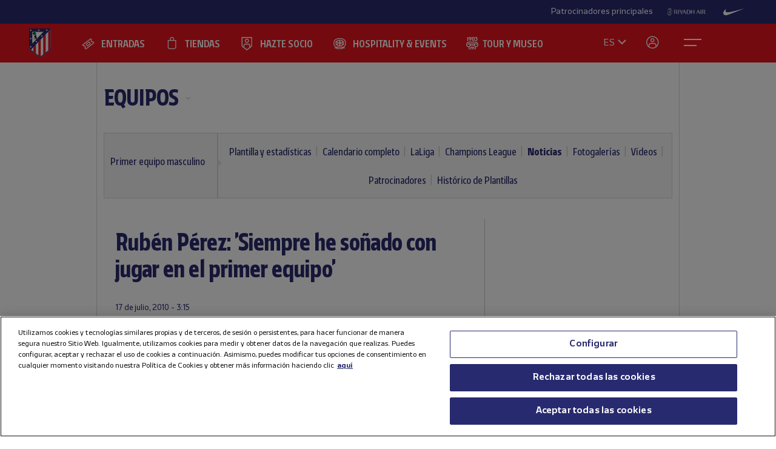

--- FILE ---
content_type: text/css
request_url: https://www.atleticodemadrid.com/css/header-footer.css?1718786970
body_size: 3377
content:
*, *::before, *::after {
  box-sizing: border-box;
}

* {
  margin: 0;
  padding: 0;
}

ul[role=list], ol[role=list] {
  list-style: none;
}

ul {
  list-style: none;
}

a {
  text-decoration: none;
}

html:focus-within {
  scroll-behavior: smooth;
}

a:not([class]) {
  text-decoration-skip-ink: auto;
}

img, picture, svg, video, canvas {
  max-width: 100%;
  height: auto;
  vertical-align: middle;
  font-style: italic;
  background-repeat: no-repeat;
  background-size: cover;
}

input, button, textarea, select {
  font: inherit;
}

@media (prefers-reduced-motion: reduce) {
  html:focus-within {
    scroll-behavior: auto;
  }
  *, *::before, *::after {
    animation-duration: 0.01ms !important;
    animation-iteration-count: 1 !important;
    transition-duration: 0.01ms !important;
    scroll-behavior: auto !important;
    transition: none;
  }
}
body, html {
  height: 100%;
  scroll-behavior: smooth;
}

/* ++++ COLORES ++++ */
/**
* +++ Manzanares +++
* This is a variable font
* You can control variable axes as shown below:
* font-weight 900.0;
* font-variation-settings: 'wdth' 100;
*
* available axes:
'wght' (range from 100.0 to 900.0)
'wdth' (range from 25.0 to 100.0)
*/
@font-face {
  font-family: "Manzanares";
  src: url("/fonts/Manzanares.ttf") format("truetype");
  font-weight: 100 900;
  font-variation-settings: "wdth" 25 100;
  font-display: swap;
  font-style: normal;
}
body {
  background: #FFF;
  font-family: Manzanares;
  height: 100vh;
}

body.showMenu {
  overflow: hidden;
}

p.content {
  padding: 48px 48px 0 48px;
  line-height: 140%;
  margin-bottom: 1px;
}

main {
  width: 100%;
  padding-top: 100px;
  overflow-y: scroll;
}

a {
  color: #282A6F;
}

body.no-scroll {
  overflow: hidden;
}

.no-select {
  user-select: none;
}

.no-select img,
.no-select a {
  pointer-events: none; /* Prevent interactions with images and links */
}

/* +++ Main Sponsors Bar +++ */
.mainsponsors {
  color: #FFF;
  font-size: 14px;
  width: 100vw;
  display: flex;
  justify-content: flex-end;
  padding: 10px 48px;
  background-color: #282A6F;
  z-index: 1000;
  position: relative;
}
.mainsponsors p {
  margin-top: 3px;
}
.mainsponsors a {
  margin-left: 24px;
}
.mainsponsors a img.hyundai {
  margin-top: 2px;
}
@media (min-width: 340px) and (max-width: 700px) {
  .mainsponsors {
    padding: 10px 10px;
  }
  .mainsponsors p {
    font-size: 11px;
    margin-right: auto;
  }
  .mainsponsors a {
    display: block;
    margin-left: 16px;
  }
  .mainsponsors a img {
    height: 13px;
  }
}

/* +++ Top Navigation Bar +++ */
header#newHeader {
  height: 64px;
  background-color: #E8151E;
  display: flex;
  z-index: 1000;
  position: relative;
  width: 100vw;
}
header#newHeader h1.escudo {
  margin-right: 48px;
  padding-top: 8px;
}
header#newHeader h1.escudo span {
  position: absolute;
  top: -1000px;
}
header#newHeader h1.escudo img {
  height: 48px;
}
header#newHeader ul.secondnav {
  margin-left: auto;
  width: 20%;
  display: flex;
  justify-content: end;
}
header#newHeader ul.secondnav li.idioma {
  display: block;
  padding: 0 22px 0 0;
  margin: 25px 0 0 0;
  background-image: url(/images/icons/dropdown-white.svg);
  background-repeat: no-repeat;
  background-position-x: 24px;
  background-position-y: 1px;
}
header#newHeader ul.secondnav li.idioma a {
  color: #FFF;
}
header#newHeader ul.secondnav li.profile_icon {
  margin: 18px 28px 0 28px;
  min-width: fit-content;
}
header#newHeader ul.secondnav li.profile_icon span {
  color: #FFF;
  font-weight: 500;
  font-variation-settings: "wdth" 50;
  font-size: 18px;
  display: inline;
  text-decoration: underline;
  height: 12px;
  margin-left: 8px;
}
header#newHeader ul.secondnav li.menu_icon {
  margin-top: 6px;
}
header#newHeader ul#user-logged {
  position: absolute;
  right: 120px;
  top: 50px;
  width: 190px;
  background-color: #fff;
  border: 1px solid #282A6F;
  border-radius: 4px;
}
header#newHeader ul#user-logged li.user-area {
  padding: 16px 0 8px 16px;
  border-bottom: 1px solid #EEE;
}
header#newHeader ul#user-logged li.logout {
  padding: 16px 0 16px 16px;
}
header#newHeader ul#user-logged li.logout a {
  color: #E8151E;
}
header#newHeader ul#user-logged li img {
  display: inline-block;
  margin-right: 8px;
}

@media (min-width: 700px) {
  header#newHeader ul.mainnav {
    display: flex;
    padding-top: 22px;
  }
  header#newHeader ul.mainnav li a {
    color: #FFF;
    font-weight: 500;
    font-variation-settings: "wdth" 50;
    font-size: 18px;
    display: block;
    padding-left: 34px;
    padding-top: 4px;
    padding-bottom: 4px;
    margin-right: 32px;
  }
  header#newHeader ul.mainnav li a.entradas {
    background-image: url(/images/icons/entradas.svg);
    background-position-y: -1px;
    background-repeat: no-repeat;
  }
  header#newHeader ul.mainnav li a.tienda {
    background-image: url(/images/icons/tienda.svg);
    background-position-y: -2px;
    background-repeat: no-repeat;
  }
  header#newHeader ul.mainnav li a.socio {
    background-image: url(/images/icons/socio.svg);
    background-position-y: -1px;
    background-repeat: no-repeat;
  }
  header#newHeader ul.mainnav li a.experiencias {
    background-image: url(/images/icons/experiencias.svg);
    background-position-y: -1px;
    background-repeat: no-repeat;
    margin: 0;
  }
  ul.mainnav_mobile {
    display: none;
  }
}
@media (min-width: 340px) and (max-width: 700px) {
  header#newHeader h1 {
    margin-left: 16px;
    width: 45%;
  }
  header#newHeader ul.mainnav {
    display: none;
  }
  header#newHeader ul.secondnav {
    width: fit-content;
    margin-right: 16px;
  }
  header#newHeader ul.secondnav li.profile-icon span {
    color: #000;
    font-weight: 500;
    font-variation-settings: "wdth" 50;
    font-size: 18px;
    display: inline;
    text-decoration: underline;
    height: 12px;
    position: relative;
    top: 2px;
    margin-left: 8px;
  }
  header#newHeader ul#user-logged {
    position: absolute;
    right: 0;
    top: 60px;
    width: 190px;
    background-color: #fff;
    border: 1px solid #282A6F;
    width: 100%;
    border-radius: 4px;
  }
  header#newHeader ul#user-logged li.user-area {
    padding: 16px 0 8px 16px;
    border-bottom: 1px solid #EEE;
  }
  header#newHeader ul#user-logged li.logout {
    padding: 16px 0 16px 16px;
  }
  header#newHeader ul#user-logged li.logout a {
    color: #E8151E;
  }
  header#newHeader ul#user-logged li img {
    display: inline-block;
    margin-right: 8px;
  }
}
@media (min-width: 700px) and (max-width: 1100px) {
  header#newHeader {
    padding: 0 16px;
  }
  header#newHeader ul.mainnav {
    margin-left: 10px;
  }
  header#newHeader ul.mainnav li a {
    padding: 2px 0px 0 0;
    margin: 0 10px 0 10px;
  }
  header#newHeader ul.mainnav li a.entradas, header#newHeader ul.mainnav li a.tienda, header#newHeader ul.mainnav li a.socio, header#newHeader ul.mainnav li a.experiencias {
    background-image: none;
  }
  header#newHeader ul.secondnav {
    display: flex;
    width: fit-content;
  }
  header#newHeader ul.secondnav li.idioma {
    display: block;
    padding: 0 22px 0 0;
    margin: 25px 0 0 0;
  }
  header#newHeader ul.secondnav li.profile_icon {
    margin: 18px 16px 0 16px;
  }
  header#newHeader ul#user-logged {
    right: 68px;
  }
}
@media (min-width: 1100px) {
  header#newHeader {
    padding: 0 48px;
  }
}
@media (min-width: 340px) and (max-width: 700px) {
  main {
    padding-top: 149px;
  }
  ul.mainnav_mobile {
    width: 100%;
    display: flex;
    justify-content: space-around;
    height: 48px;
    background: #282A6F;
    position: fixed;
    top: 99px;
    transition: top 0.35s ease-in;
    z-index: 10;
  }
  ul.mainnav_mobile li {
    margin-top: 16px;
  }
  ul.mainnav_mobile li a {
    color: #FFF;
    font-weight: 500;
    font-variation-settings: "wdth" 50;
    font-size: 18px;
    display: block;
    margin: 0 9px;
  }
  ul.rolled {
    transition: top 0.15s ease-in;
    top: 61px;
  }
}
/* ++++++ Complete Menu ++++++ */
nav.completenav div#menuWrapper {
  width: 100vw;
  min-height: calc(100vh - 100px);
  background-color: #E8151E;
  border-top: 1px solid #FFF;
  padding: 0px;
  display: grid;
  grid-template-columns: repeat(12, 1fr);
  grid-column-gap: 24px;
}
nav.completenav div#menuWrapper div a {
  color: #FFF;
}
nav.completenav div#menuWrapper div.secondary_elements ul li a::after {
  content: "";
  position: relative;
  display: inline-block;
  width: 20px;
  height: 19px;
  background-image: url(/images/icons/plus-white.svg);
  margin-left: 12px;
  top: -5px;
}
nav.completenav div#menuWrapper div.other_elements ul li::after {
  content: "";
  display: inline-block;
  width: 20px;
  height: 19px;
  background-image: url(/images/icons/arrow-up-white.svg);
  margin-left: 4px;
}

@media (min-width: 1100px) {
  nav.completenav div#menuWrapper div.main_elements {
    padding: 48px 0 0 48px;
    grid-column-start: 1;
    grid-column-end: 5;
  }
  nav.completenav div#menuWrapper div.main_elements ul li {
    margin-bottom: 24px;
  }
  nav.completenav div#menuWrapper div.main_elements ul li a {
    font-weight: 700;
    font-variation-settings: "wdth" 50;
    font-size: 54px;
  }
  nav.completenav div#menuWrapper div.secondary_elements {
    padding: 48px 0 0 0;
    grid-column-start: 5;
    grid-column-end: 10;
    border-right: 1px solid #FFF;
  }
  nav.completenav div#menuWrapper div.secondary_elements ul li {
    padding-top: 7px;
    margin-bottom: 1px;
  }
  nav.completenav div#menuWrapper div.secondary_elements ul li a {
    font-weight: 400;
    font-variation-settings: "wdth" 50;
    font-size: 40px;
  }
  nav.completenav div#menuWrapper div.secondary_elements ul.submenu {
    margin-top: 16px;
  }
  nav.completenav div#menuWrapper div.secondary_elements ul.submenu li {
    padding-left: 16px;
    margin-top: 8px;
  }
  nav.completenav div#menuWrapper div.secondary_elements ul.submenu li a {
    font-size: 24px;
    display: inline-block;
    padding-bottom: 8px;
  }
  nav.completenav div#menuWrapper div.secondary_elements ul.submenu li a::after {
    background: none;
  }
  nav.completenav div#menuWrapper div.other_elements {
    padding: 48px 0 0 0;
    grid-column-start: 10;
    grid-column-end: 13;
  }
  nav.completenav div#menuWrapper div.other_elements ul li {
    margin-bottom: 16px;
  }
  nav.completenav div#menuWrapper div.other_elements ul li a {
    font-weight: 400;
    font-variation-settings: "wdth" 50;
    font-size: 20px;
  }
}
@media (min-width: 340px) and (max-width: 700px) {
  nav.completenav div#menuWrapper {
    display: grid;
    grid-template-columns: 1fr;
  }
  nav.completenav div#menuWrapper div {
    border-bottom: 1px solid #FFF;
  }
  nav.completenav div#menuWrapper div.main_elements {
    padding: 24px 0 0 16px;
  }
  nav.completenav div#menuWrapper div.main_elements ul li {
    margin-bottom: 24px;
  }
  nav.completenav div#menuWrapper div.main_elements ul li a {
    font-weight: 700;
    font-variation-settings: "wdth" 50;
    font-size: 40px;
  }
  nav.completenav div#menuWrapper div.secondary_elements {
    padding: 24px 0 0 16px;
  }
  nav.completenav div#menuWrapper div.secondary_elements ul li {
    padding-top: 8px;
    margin-bottom: 1px;
  }
  nav.completenav div#menuWrapper div.secondary_elements ul li a {
    font-weight: 400;
    font-variation-settings: "wdth" 50;
    font-size: 32px;
  }
  nav.completenav div#menuWrapper div.secondary_elements ul li ul.submenu {
    margin-top: 8px;
  }
  nav.completenav div#menuWrapper div.secondary_elements ul li ul.submenu li {
    padding-left: 16px;
    margin-top: 8px;
  }
  nav.completenav div#menuWrapper div.secondary_elements ul li ul.submenu li a {
    font-size: 24px;
    display: inline-block;
    padding-bottom: 8px;
  }
  nav.completenav div#menuWrapper div.secondary_elements ul li ul.submenu li a::after {
    background: none;
  }
  nav.completenav div#menuWrapper div.other_elements {
    padding: 32px 0 0 16px;
  }
  nav.completenav div#menuWrapper div.other_elements ul li {
    margin-bottom: 16px;
  }
  nav.completenav div#menuWrapper div.other_elements ul li a {
    font-weight: 400;
    font-variation-settings: "wdth" 50;
    font-size: 20px;
  }
}
@media (min-width: 700px) and (max-width: 1100px) {
  nav.completenav div#menuWrapper {
    display: grid;
    grid-template-columns: 1fr 1fr;
    grid-column-gap: 0;
  }
  nav.completenav div#menuWrapper div {
    border-bottom: 1px solid #FFF;
  }
  nav.completenav div#menuWrapper div.main_elements {
    padding: 24px 0 0 16px;
  }
  nav.completenav div#menuWrapper div.main_elements ul li {
    margin-bottom: 24px;
  }
  nav.completenav div#menuWrapper div.main_elements ul li a {
    font-weight: 700;
    font-variation-settings: "wdth" 50;
    font-size: 40px;
  }
  nav.completenav div#menuWrapper div.secondary_elements {
    padding: 24px 0 0 16px;
  }
  nav.completenav div#menuWrapper div.secondary_elements ul li {
    padding-top: 8px;
    margin-bottom: 1px;
  }
  nav.completenav div#menuWrapper div.secondary_elements ul li a {
    font-weight: 400;
    font-variation-settings: "wdth" 50;
    font-size: 32px;
  }
  nav.completenav div#menuWrapper div.secondary_elements ul li ul.submenu {
    margin-top: 8px;
  }
  nav.completenav div#menuWrapper div.secondary_elements ul li ul.submenu li {
    padding-left: 16px;
    margin-top: 8px;
  }
  nav.completenav div#menuWrapper div.secondary_elements ul li ul.submenu li a {
    font-size: 24px;
    display: inline-block;
    padding-bottom: 8px;
  }
  nav.completenav div#menuWrapper div.secondary_elements ul li ul.submenu li a::after {
    background: none;
  }
  nav.completenav div#menuWrapper div.other_elements {
    padding: 32px 0 0 16px;
  }
  nav.completenav div#menuWrapper div.other_elements ul li {
    margin-bottom: 16px;
  }
  nav.completenav div#menuWrapper div.other_elements ul li a {
    font-weight: 400;
    font-variation-settings: "wdth" 50;
    font-size: 20px;
  }
}
.menu {
  /* float the menu on the top*/
  position: fixed;
  overflow-y: auto;
  left: 0;
  padding: 0;
  margin: 0;
  /* display as a list in full screen*/
  height: calc(100vh - 100px);
  width: auto;
  justify-content: center;
  vertical-align: middle;
  transition: all 0.35s ease-in;
  z-index: 10;
}

.menu.menu-hidden {
  top: -2000px;
}

.menu.menu-show {
  top: 100px;
}

.menu.menu-show.nosponsors {
  top: 70px;
}

.accordion {
  overflow: hidden;
}
.accordion__intro {
  position: relative;
  cursor: pointer;
}
.accordion__content {
  max-height: 0;
  overflow: hidden;
  will-change: max-height;
  transition: all 0.35s ease-out;
  color: #f1f1f1;
  opacity: 0;
}
.accordion__active .accordion__content {
  padding: 0 20px 20px;
  opacity: 1;
  margin-bottom: 16px;
}

/* +++ Complet Top Bar +++ */
.top-bar {
  transition: all 0.35s ease-out;
  position: fixed;
  width: 100%;
  top: 0;
  z-index: 1000;
}

.top-bar.sticky {
  position: fixed;
  top: -38px;
}

/* +++ HELLO BOX +++ */
section#hello-box {
  width: 100vw;
  height: 100vh;
  background-color: rgba(0, 0, 0, 0.7);
  position: absolute;
  z-index: 4000;
}
section#hello-box div.container {
  min-width: 500px;
  background-color: #fff;
  position: absolute;
  top: 50%;
  left: 50%;
  transform: translate(-50%, -50%);
  padding: 40px;
  text-align: center;
  border-radius: 4px;
}
@media (min-width: 340px) and (max-width: 700px) {
  section#hello-box div.container {
    width: calc(100vw - 32px);
    min-width: auto;
    padding: 24px;
  }
}
section#hello-box div.container h2 {
  font-weight: 700;
  font-variation-settings: "wdth" 25;
  font-size: 40px;
  color: #282A6F;
  margin-bottom: 16px;
}
section#hello-box div.container p {
  font-weight: 400;
  font-variation-settings: "wdth" 100;
  font-size: 16px;
  color: #282A6F;
  margin-bottom: 48px;
  max-width: 470px;
  line-height: 150%;
}
section#hello-box div.container a {
  display: block;
  margin: 0 auto;
  border-radius: 2px;
  width: 100%;
}
section#hello-box div.container a.acceder {
  background-color: #282A6F;
  padding: 13px 0 11px 0;
  color: #FFF;
  margin-bottom: 16px;
}
section#hello-box div.container a.navegar {
  padding: 13px 0 11px 0;
  border: 1px solid #282A6F;
}

/* ++++++ Complete Menu ++++++ */
footer#new-footer {
  margin-top: 32px;
  width: 100%;
  background-color: #22265B;
}
footer#new-footer a {
  color: #FFF;
}
footer#new-footer div.footer_content_wrapper .main_sponsors {
  padding-top: 24px;
  padding-bottom: 24px;
  border-bottom: 1px solid #FFF;
}
footer#new-footer div.footer_content_wrapper .main_sponsors ul {
  display: grid;
  grid-template-columns: repeat(auto-fit, minmax(100px, 1fr));
  text-align: center;
}
footer#new-footer div.footer_content_wrapper .secondary_sponsors {
  padding-top: 32px;
  padding-bottom: 24px;
}
footer#new-footer div.footer_content_wrapper .secondary_sponsors ul {
  display: grid;
  grid-template-columns: repeat(auto-fit, minmax(100px, 1fr));
  text-align: center;
}
footer#new-footer div.footer_content_wrapper .more_sponsors {
  text-align: center;
  margin-bottom: 24px;
}
footer#new-footer div.footer_content_wrapper .more_sponsors a {
  display: inline-block;
  border: 1px solid #FFF;
  width: auto;
  margin: 0 auto;
  font-weight: 400;
  font-variation-settings: "wdth" 100;
  color: #FFF;
  padding: 12px 16px;
  border-radius: 2px;
}
footer#new-footer div.footer_content_wrapper .links {
  background-color: #282A6F;
  padding: 64px 48px;
  display: grid;
  grid-template-columns: repeat(auto-fit, minmax(100px, 12fr));
  grid-column-gap: 16px;
  border-bottom: 1px solid #FFF;
}
footer#new-footer div.footer_content_wrapper .links div.column {
  background-color: #FC0;
}
footer#new-footer div.footer_content_wrapper .links .social_links {
  grid-column-start: 1;
  grid-column-end: 7;
}
footer#new-footer div.footer_content_wrapper .links .social_links span {
  font-weight: 700;
  font-variation-settings: "wdth" 25;
  font-size: 164px;
  color: #FFF;
}
footer#new-footer div.footer_content_wrapper .links .social_links ul li {
  display: inline-block;
  margin-right: 12px;
}
footer#new-footer div.footer_content_wrapper .links .firts_links {
  grid-column-start: 7;
  grid-column-end: 9;
}
footer#new-footer div.footer_content_wrapper .links .firts_links ul li {
  font-weight: 500;
  font-variation-settings: "wdth" 50;
  font-size: 16px;
  margin-bottom: 16px;
}
footer#new-footer div.footer_content_wrapper .links .second_links {
  grid-column-start: 9;
  grid-column-end: 11;
}
footer#new-footer div.footer_content_wrapper .links .second_links ul li {
  font-weight: 500;
  font-variation-settings: "wdth" 50;
  font-size: 16px;
  margin-bottom: 16px;
}
footer#new-footer div.footer_content_wrapper .links .third_links {
  grid-column-start: 11;
  grid-column-end: 13;
}
footer#new-footer div.footer_content_wrapper .links .third_links ul li {
  font-weight: 500;
  font-variation-settings: "wdth" 50;
  font-size: 16px;
  margin-bottom: 16px;
}
footer#new-footer div.footer_content_wrapper .links .third_links div.descargaapp a {
  font-weight: 500;
  font-variation-settings: "wdth" 50;
  font-size: 12px;
  display: inline-block;
  width: 60px;
}
footer#new-footer div.footer_content_wrapper .legal {
  padding-top: 32px;
  background-color: #282A6F;
  text-align: center;
  padding-bottom: 32px;
}
footer#new-footer div.footer_content_wrapper .legal ul li {
  display: inline-block;
  margin: 0 8px;
  font-weight: 500;
  font-variation-settings: "wdth" 50;
  font-size: 12px;
}

@media (min-width: 340px) and (max-width: 700px) {
  footer#new-footer {
    margin-top: 32px;
    width: 100%;
    background-color: #22265B;
  }
  footer#new-footer a {
    color: #FFF;
  }
  footer#new-footer div.footer_content_wrapper .main_sponsors {
    padding-top: 24px;
    padding-bottom: 24px;
    border-bottom: 1px solid #FFF;
  }
  footer#new-footer div.footer_content_wrapper .main_sponsors ul {
    display: grid;
    grid-template-columns: repeat(auto-fit, minmax(80px, 1fr));
    text-align: center;
  }
  footer#new-footer div.footer_content_wrapper .main_sponsors ul img {
    width: 70%;
  }
  footer#new-footer div.footer_content_wrapper .secondary_sponsors {
    padding-top: 32px;
    padding-bottom: 0px;
  }
  footer#new-footer div.footer_content_wrapper .secondary_sponsors ul {
    display: grid;
    grid-template-columns: repeat(4, minmax(50px, 4fr));
    text-align: center;
  }
  footer#new-footer div.footer_content_wrapper .secondary_sponsors ul li {
    margin-bottom: 32px;
  }
  footer#new-footer div.footer_content_wrapper .more_sponsors {
    text-align: center;
    margin-bottom: 24px;
  }
  footer#new-footer div.footer_content_wrapper .more_sponsors a {
    display: inline-block;
    border: 1px solid #FFF;
    width: auto;
    margin: 0 auto;
    font-weight: 400;
    font-variation-settings: "wdth" 100;
    color: #FFF;
    padding: 12px 16px;
    border-radius: 2px;
  }
  footer#new-footer div.footer_content_wrapper .links {
    background-color: #282A6F;
    padding: 64px 24px;
    display: block;
    border-bottom: 1px solid #FFF;
  }
  footer#new-footer div.footer_content_wrapper .links div.column {
    background-color: #FC0;
  }
  footer#new-footer div.footer_content_wrapper .links .social_links {
    grid-column-start: 1;
    grid-column-end: 7;
  }
  footer#new-footer div.footer_content_wrapper .links .social_links span {
    font-weight: 700;
    font-variation-settings: "wdth" 25;
    font-size: 92px;
    color: #FFF;
  }
  footer#new-footer div.footer_content_wrapper .links .social_links ul li {
    display: inline-block;
    margin-right: 12px;
  }
  footer#new-footer div.footer_content_wrapper .links .firts_links {
    margin-top: 32px;
  }
  footer#new-footer div.footer_content_wrapper .legal {
    padding: 24px;
    background-color: #282A6F;
    text-align: center;
  }
  footer#new-footer div.footer_content_wrapper .legal ul li {
    display: inline-block;
    margin: 0 8px;
    font-weight: 500;
    font-variation-settings: "wdth" 50;
    font-size: 12px;
    margin-bottom: 12px;
  }
}
@media (min-width: 700px) and (max-width: 1100px) {
  footer#new-footer {
    margin-top: 32px;
    width: 100%;
    background-color: #22265B;
  }
  footer#new-footer a {
    color: #FFF;
  }
  footer#new-footer div.footer_content_wrapper .main_sponsors {
    padding-top: 24px;
    padding-bottom: 24px;
    border-bottom: 1px solid #FFF;
  }
  footer#new-footer div.footer_content_wrapper .main_sponsors ul {
    display: grid;
    grid-template-columns: repeat(auto-fit, minmax(100px, 1fr));
    text-align: center;
  }
  footer#new-footer div.footer_content_wrapper .secondary_sponsors {
    padding-top: 32px;
    padding-bottom: 24px;
  }
  footer#new-footer div.footer_content_wrapper .secondary_sponsors ul {
    display: grid;
    grid-template-columns: repeat(auto-fit, minmax(100px, 1fr));
    text-align: center;
  }
  footer#new-footer div.footer_content_wrapper .more_sponsors {
    text-align: center;
    margin-bottom: 24px;
  }
  footer#new-footer div.footer_content_wrapper .more_sponsors a {
    display: inline-block;
    border: 1px solid #FFF;
    width: auto;
    margin: 0 auto;
    font-weight: 400;
    font-variation-settings: "wdth" 100;
    color: #FFF;
    padding: 12px 16px;
    border-radius: 2px;
  }
  footer#new-footer div.footer_content_wrapper .links {
    background-color: #282A6F;
    padding: 64px 48px;
    display: grid;
    grid-template-columns: repeat(auto-fit, minmax(50px, 12fr));
    grid-column-gap: 16px;
    border-bottom: 1px solid #FFF;
  }
  footer#new-footer div.footer_content_wrapper .links div.column {
    background-color: #FC0;
  }
  footer#new-footer div.footer_content_wrapper .links .social_links {
    grid-column-start: 1;
    grid-column-end: 7;
  }
  footer#new-footer div.footer_content_wrapper .links .social_links span {
    font-weight: 700;
    font-variation-settings: "wdth" 25;
    font-size: 164px;
    color: #FFF;
  }
  footer#new-footer div.footer_content_wrapper .links .social_links ul li {
    display: inline-block;
    margin-right: 12px;
  }
  footer#new-footer div.footer_content_wrapper .links .firts_links {
    grid-column-start: 7;
    grid-column-end: 9;
  }
  footer#new-footer div.footer_content_wrapper .links .firts_links ul li {
    font-weight: 500;
    font-variation-settings: "wdth" 50;
    font-size: 16px;
    margin-bottom: 16px;
  }
  footer#new-footer div.footer_content_wrapper .links .second_links {
    grid-column-start: 9;
    grid-column-end: 11;
  }
  footer#new-footer div.footer_content_wrapper .links .second_links ul li {
    font-weight: 500;
    font-variation-settings: "wdth" 50;
    font-size: 16px;
    margin-bottom: 16px;
  }
  footer#new-footer div.footer_content_wrapper .links .third_links {
    grid-column-start: 11;
    grid-column-end: 13;
  }
  footer#new-footer div.footer_content_wrapper .links .third_links ul li {
    font-weight: 500;
    font-variation-settings: "wdth" 50;
    font-size: 16px;
    margin-bottom: 16px;
  }
  footer#new-footer div.footer_content_wrapper .links .third_links div.descargaapp a {
    font-weight: 500;
    font-variation-settings: "wdth" 50;
    font-size: 12px;
    display: inline-block;
    width: 60px;
  }
  footer#new-footer div.footer_content_wrapper .legal {
    padding-top: 32px;
    background-color: #282A6F;
    text-align: center;
    padding-bottom: 32px;
  }
  footer#new-footer div.footer_content_wrapper .legal ul li {
    display: inline-block;
    margin: 0 8px;
    font-weight: 500;
    font-variation-settings: "wdth" 50;
    font-size: 12px;
  }
}


--- FILE ---
content_type: text/css
request_url: https://www.atleticodemadrid.com/css/header_overwrite.css?1764716124
body_size: 12762
content:
/*********************************************************************************
	Genericos sobrescribiendo
*********************************************************************************/
body a{font-family: "Manzanares",sans-serif;}

body.sponsored {
    padding-top: 140px;
}

body.sponsored.mobile {
    padding-top: 165px;
}

body.sponsored[data-lay="home_principal_2024"]{
	padding-top: 0;
}

body#myBody[data-lay="Interior sin menú superior"] section.mainsponsors { display: none; }
body#myBody[data-lay="Interior sin menú superior"] header#main,
body#myBody[data-lay="Interior sin menú superior"] header#newHeader h1.escudo,
body#myBody[data-lay="Interior sin menú superior"] #main h1{ background-image: none;  }
body#myBody[data-lay="Interior sin menú superior"] #main h1 a{height: 50px;}
body#myBody[data-lay="Interior sin menú superior"] #main.fixme{ height: 64px !important; }
body#myBody[data-lay="Interior sin menú superior"] header#newHeader h1.escudo{ padding-top: 2px; }
body#myBody[data-lay="Interior sin menú superior"] header#newHeader { padding: 0 48px 0 0; }
body#myBody[data-lay="Interior sin menú superior"] body.sponsored{ padding-top: 0 }
body#myBody[data-lay="Interior sin menú superior"] #secondary{ display: none; }

a.infoscreen{display: none !important;}
/* Fin Genericos sobrescribiendo */

header ul.mainnav li a,
.completenav a,
nav.completenav div a{
	font-family: 'Manzanares';
}
nav.completenav {
    z-index: 9998;
}

header h1.escudo {
    line-height: inherit;
}

main {
    overflow-x: hidden;
}

div.volver a.go-right{ float: right; }

#js-popup-login{ z-index: 9999; }

.top-menu-y-tab{ z-index: 999999999 !important; }

table.proximos-partidos .compra.entradas-list{
    background-color: #fff;
    border: 1px solid var(--blue-atm);
    padding: 5px 0 0 0;	
	}
	table.proximos-partidos .compra.entradas-list:hover{
		background-color: var(--blue-atm);
	}
	table.proximos-partidos .compra.entradas-list a{
		font-size: 13px;
	    color: var(--blue-atm);
	    font-family: var(--font-normal);
	    font-weight: 400;
	    text-transform: uppercase;
		}
		table.proximos-partidos .compra.entradas-list:hover a{
			color: #fff;
		}
table.proximos-partidos td:nth-of-type(2) {
    max-width: 340px;
}		
@media screen and (min-width: 0) and (max-width: 519px){
	table.proximos-partidos td:nth-of-type(1) {
	    padding-bottom: 10px;
	}
}

.pre-dir-pos-gestion{ padding-left: 5px; font-size: 12px;}

.galeria .galeria-thumbs.videothumb .picture:after{ right: 0; }
.destino-video .picture:after, .videothumb .picture:after, .video:after {
    background-image: url(/images/icons/play-video.svg);
    background-size: 35px;
}
article .bc-player-default_default.vjs-play-button-shape-rectangle .vjs-big-play-button{ background: none; }
.video-js .vjs-big-play-button .vjs-icon-placeholder:before, .video-js .vjs-play-control .vjs-icon-placeholder:before, .vjs-icon-play:before{
	content: url(/images/icons/play-video.svg);
	margin-top: -10px;
}

a.close-iframe{ z-index: 10000000; }

/* MENU DE SECCION */
header.cabecera-seccion #sectionmenu-mobile > ul{
	background-color: #fff;
	min-height: 43px;
	line-height: initial;
}
header.cabecera-seccion #sectionmenu-mobile li{
	line-height: 0;
}
header.cabecera-seccion #sectionmenu-mobile li a{
	line-height: 32px;
}
header.cabecera-seccion #sectionmenu-mobile li li a{
	background-color: var(--red-atm);
}

@media screen and (max-width: 520px){
	header.cabecera-seccion #sectionmenu-mobile .mobilemenuitem>a.img-caixa {
	    width: 100%;
	    padding: 0;
	    margin: 0px auto 15px auto;
	    display: inline-block;
	    text-align: center;
	    line-height: initial;
	}
}

.noticia-interior.oferta .content-info table caption{line-height: 24px !important; font-size: 18px; font-family: var(--font-medium); text-transform: none;}

/* ENTRADAS */
table.proximos-partidos td:nth-of-type(3) li:nth-of-type(3){ font-family: var(--font-normal), "Droid sans", sans-serif; font-size: 13px; }
table.proximos-partidos td:nth-of-type(4) a{ font-family: var(--font-normal), "Droid sans", sans-serif; font-size: 14px;  }
table.proximos-partidos span.se-el-primero {font-family: var(--font-normal); font-size: 12px;}

@media screen and (min-width: 680px){
	.entradas.contenido .noticia img {
    	max-width: 100% !important;
	}
}
/* CALENDARIO PRIMER EQUIPO */
div.calendar-item .info-calendario span.action-state{
	line-height: initial;
}
div.calendar-item .info-calendario span.action-state a{
	font-size: 14px;
	line-height: initial;	
}
div.calendar-item .info-calendario span.action-state:hover{
	background: initial;
}
div.calendar-item .info-calendario span.action-state.compra.entradas-list a{
	font-size: 14px;
	line-height: initial;		
}
div.calendar-item .info-calendario span.action-state.compra.entradas-list a:hover {
    color: var(--red-atm);
}
@media screen and (min-width: 0) and (max-width: 839px){
	div.calendar-item>.header-calendar .competition {
	    border-right: 1px solid #ccc;
	    height: 141px;
	}
}

/* FORMS */
.box-login-slf a.btn-red-small{ font-family: var(--font-medium); font-size: 16px; line-height: 26px; }

/* PARTIDOS */
body>section.partido>header>div span a, body>section.entradas>header>div span a{ overflow: initial; }
body>section.partido>header ul.marcador li.visitante dd.marcador span.penaltis,
body>section.partido>header ul.marcador li.local dd.marcador span.penaltis{ font-size: 30px; }

@media (min-width: 340px) and (max-width: 999px){
	body>section.partido>header ul.marcador li.visitante dd.marcador span.penaltis,
	body>section.partido>header ul.marcador li.local dd.marcador span.penaltis{ font-size: 12px; }
}

@media (min-width: 999px){
	body>section.partido{ margin-top: 30px; }
}

/* ENTRADAS */
body>section.partido, body>section.entradas{ margin-top: 40px; }

/* PLANTILLAS */
.cromo figure figcaption dl{ background: var(--blue-atm); }
.cromo figure figcaption dd{ display: none; font-family: var(--font-bold); color: #fff; }

/* ********************************************************************************
    Cabeceras Fudnacion | Metropolitano |  Territorio
*********************************************************************************/
#myHeader.fundacion .mainnav,
#myHeader.fundacion .secondnav,

#myHeader.wanda-metropolitano .mainnav,
#myHeader.wanda-metropolitano .profile_icon,
#myHeader.wanda-metropolitano .menu_icon,

#myHeader.territorio-atleti .mainnav,
#myHeader.territorio-atleti .profile_icon,
#myHeader.territorio-atleti .menu_icon{ display: none; }

#myHeader.fundacion header#newHeader h1.escudo img{ max-width: 290px; } 
body.fundacion header.cabecera-seccion #sectionmenu-mobile .mobilemenuitem>a{ visibility: hidden; }
body.fundacion header.cabecera-seccion #sectionmenu-mobile{ background-color: transparent; }

#myHeader.special-header header#newHeader h1.escudo {
    width: 24%;
    min-width: 290px;
    margin-left: 5px;
    margin-right: 40px;
}
#myHeader.special-header.territorio-atleti header#newHeader h1.escudo{
	margin-left: 15px;
    margin-right: 30px;
}
@media screen and (max-width: 768px){
	#myHeader.special-header header#newHeader h1.escudo {
	    width: 74%;
	}
}

body.fundacion > section{
	border-color: #fff;
}

@media screen and (min-width: 1000px){
	header.cabecera-seccion #sectionmenu-full .menu-main li.active>a{ padding-top: 6px; }
	header.cabecera-seccion #sectionmenu-full .lastlist.less-3-childs{
		justify-content: left;
		padding-left: 15px;
		padding-top: 15px !important;
	}
	header.cabecera-seccion #sectionmenu-full .lastlist li {
	    padding: 8px 0 16px 0;
	    line-height: initial;
	}
	header.cabecera-seccion #sectionmenu-full .lastlist li a{ padding-top: 3px; }
	header.cabecera-seccion #sectionmenu-full .breadlist:not(.dropable) li.active{ background-color: transparent; max-height: 64px;}
	header.cabecera-seccion #sectionmenu-full .breadlist:not(.dropable) li.active a{ background-color: #F6F6F6;}
}

body.fundacion header.cabecera-seccion #sectionmenu-full .menu-main,
body.wanda-metropolitano header.cabecera-seccion #sectionmenu-full .menu-main,
body.territorio-atleti header.cabecera-seccion #sectionmenu-full .menu-main{
	padding-top: 5px;
}
body.fundacion header.cabecera-seccion #sectionmenu-full .menu-main li.active,
body.wanda-metropolitano header.cabecera-seccion #sectionmenu-full .menu-main li.active,
body.territorio-atleti header.cabecera-seccion #sectionmenu-full .menu-main li.active{
	display: none;
}
body.fundacion header.cabecera-seccion,
body.wanda-metropolitano header.cabecera-seccion,
body.territorio-atleti header.cabecera-seccion{
	margin-bottom: 0;
	border-color: transparent;
}

body.fundacion .mainsponsors{
	border-bottom: 1px solid #fff;
}
body.fundacion.sticky .mainsponsors{
	border-bottom: 0;
}
@media (min-width: 340px) and (max-width: 700px) {
	body.fundacion #myHeader{
	  border-bottom: 1px solid #fff;
	}
}

@media (min-width: 340px) and (max-width: 700px) {
    body.wanda-metropolitano .mainsponsors p {
        line-height: 12px;
    }
}

ul.go-main-site{
	font-variation-settings: "wdth" 50;
    font-size: 18px;	
	display: none;
	margin-left: 22px;
    padding-top: 22px;
}
ul.go-main-site li a{
	color: #fff;
}

ul.mainnav_mobile.go-main-site-mobile{
	justify-content: end;
	align-items: center;
	margin-top: -3px;
}

@media screen and (min-width: 700px){
	ul.go-main-site.link-on{
		display: block;
		margin-left: auto;
	}
}

@media (min-width: 340px) and (max-width: 700px){
	ul.mainnav_mobile.go-main-site-mobile li a{
		font-variation-settings: "wdth" 100;
		font-size: 14px;
		font-weight: 400;
	}
}

/* ********************************************************************************
    Menu principal
*********************************************************************************/
nav.completenav div#menuWrapper div.secondary_elements ul li.no-accordion{
	margin-bottom: 16px;
}
nav.completenav div#menuWrapper div.secondary_elements ul li.no-accordion a::after{
	display: none;
}
header#newHeader ul#user-logged{
	display: none;
}

@media (min-width: 1100px){
	header#newHeader ul.mainnav li a.hospitality {
		display: block;
	    background-image: url(/images/icons/hospitality.svg);
	    background-size: 24px;
	    background-position: 5px -2px;
	    background-repeat: no-repeat;
	    margin: 0 0 0 25px;
	}
}
@media (min-width: 340px) and (max-width: 700px){
	ul.mainnav_mobile li a{ font-size: 17px; }
	ul.mainnav_mobile li a { font-variation-settings: "wdth" 40; margin: 0 7px; }
	ul.mainnav_mobile li a.experiencias {display: none;}
	ul.mainnav_mobile li a.hospitality {display: inline-block;}
}

body #hello-box{
	display: none;
}

header#newHeader ul#idioma-alt {
  display: none;
  position: absolute;
  right: 175px;
  top: 50px;
  width: 60px;
  background-color: #fff;
  border: 1px solid #282A6F;
  border-radius: 4px;
}
nav.completenav div#menuWrapper div.secondary_elements ul.submenu li a{
	padding-bottom: 0;
	line-height: 32px;
}
nav.completenav div#menuWrapper div.secondary_elements ul.submenu li a.to-external::after{
	content: "";
    display: inline-block;
    width: 20px;
    height: 19px;
    background-image: url(/images/icons/arrow-up-white.svg);
    margin-left: 4px;
    top: 0;
}

@media (min-width: 700px) and (max-width: 1100px) {
  header#newHeader ul#idioma-alt {
	right: 120px;
  }
}
@media (min-width: 340px) and (max-width: 700px){
  header#newHeader ul#idioma-alt {
	right: 144px;
  }
}

.special-header header#newHeader ul#idioma-alt{
	right: 10px;
}
header#newHeader ul#idioma-alt li.user-area {
  padding: 16px 0 8px 16px;
  border-bottom: 1px solid #EEE;
}
header#newHeader ul#idioma-alt li.logout {
  padding: 16px 0 16px 16px;
}
header#newHeader ul#idioma-alt li.logout a {
  color: #E8151E;
}
header#newHeader ul#idioma-alt li img {
  display: inline-block;
  margin-right: 8px;
}

body>section#myHeader{
	border: 0;
}

#myHeader.top-bar{
	z-index: 9999;
}
@media (min-width: 340px) and (max-width: 700px){
	ul.mainnav_mobile {
		z-index: 9998;
	}
}
/* CHATBOT */

#welcomeLabel{ margin-bottom: 10px !important; }
#welcomeLabel .welcome-label-title{font-family: var(--font-medium); font-weight: 100;}
#welcomeLabel #welcome-close > img { width: 9px; margin-top: 5px; margin-left: -0.5px; }
#welcomeLabel .welcome-label-body{ display: none; }
#welcomeLabel .bubble-square {background-color: #FFFFFF; min-height: 30px; border-radius: 0; padding: 0 10px 0 0; }
#chat-bubble{}
#chat-bubble .bubble-icon-div{width: 100%; margin-top: -27px;}
#chat-container #chat-bubble{ background: transparent !important; }
#chat-header span{ display: inline-block; text-align: left; width: 100%; }
#chat-window .message-box-container, #chat-window .message-span { line-height: 20px; }

/* ********************************************************************************
	Gestion Seccion Home Config
*********************************************************************************/
.simulated-content-v2024{ width: 100%; display: block; padding: 60px 0; text-align: center; border-top: 1px solid #ccc; border-bottom: 1px solid #ccc; background: #fefefe;}
.simulated-content-v2024.odd{background-color: #f0f0f0;}

/* ********************************************************************************
	Gestion Geérica de seleccion de images y videos en formularios de widget
*********************************************************************************/
.images-and-searcher.hide-images,
.images-and-searcher.hide-videos{display: none;}
a.sel-image{ text-decoration: underline; }
a.sel-video{ margin-top: 7px; display: inline-block; }
.formulario div.crop-item{
	float: left;
    margin-right: 10px;
    text-align: center;
    background-color: #EFEFEF;
    border: 1px solid #C3C3C3;
    padding: 10px 5px 0 5px;
    width: auto;
}
.table-items-ajax .crop-item .title-only1{display: none;}
.table-items-ajax tr.sel td, .table-items-ajax tr.sel .only1:hover{background-color: #eaf3ea;}

.table-items-ajax .only1:hover{background: #fff;}
.table-items-ajax .only1 br{display: none;}
.table-items-ajax .only1 .crop-item{width: calc(100% - 140px); float: left; padding: 0; margin: 0; border: 0; background: transparent;}
.table-items-ajax .only1 h4{ display: none; }
.table-items-ajax .only1 .title-only1{display: inline-block; float: left; font-size: 13px; margin-top: 9px;}
.table-items-ajax .only1 input[type="radio"]{ display: inline-block; float: left; margin-top: 10px;}
.table-items-ajax .only1 label{ display: inline-block; float: left; width: auto !important; margin: 0 15px !important;}
.table-items-ajax .only1 img{ width: 200px; border: 1px solid #ccc; }
.table-items-ajax .only1 img.video-icon-tr{ border: 0; width: 16px; margin-right: 5px; margin-top: -2px; }
.table-items-ajax .only1 .tam{display: none;}
.table-items-ajax .only1 .formulario{ display: inline-block; float: left; width: auto; margin:0; padding: 0;}
.table-items-ajax .only1 .formulario div.botones{ padding:0; margin: 0;}
.table-items-ajax .only1 .formulario div.botones input{line-height: 20px; margin-top: 0;}
.table-items-ajax .only1 .formulario a.btn{background-color: #2C325F; border: 0 none; color: white; cursor: pointer; font-size: 12px; font-weight: normal; line-height: 12px; margin: 8px 0 0 0; padding: 8px 14px 7px 14px; text-transform: uppercase; display: inline-block; min-width: 85px;}
.table-items-ajax tr.sel .only1 .formulario a.btn{background-color: #3c7558; text-align: center;}
.js-image-preview img, .js-video-preview-video img{ width: 200px; }

#images-widget-home .images-and-searcher ,
#videos-widget-home .images-and-searcher{ margin-top: 20px; }

#images-widget-home .images-and-searcher .buscador-noticias, 
#videos-widget-home .images-and-searcher .buscador-noticias{background: #f9f9f9; margin-bottom: 15px; border: 1px solid #ccc; padding: 10px 0 0 10px; width: 98%; margin-left: 1%; display: inline-block;}

#images-widget-home .images-and-searcher .buscador-noticias.formulario div,
#videos-widget-home .images-and-searcher .buscador-noticias.formulario div{ margin: 0 0 5px; }

#images-widget-home .images-and-searcher .buscador-noticias.formulario.compact .botones, 
#videos-widget-home .images-and-searcher .buscador-noticias.formulario.compact .botones{ margin: 26px 0 0 15px;}

a.delete-video{ font-size: 14px; display: inline-block; margin-top: 0px; color: #222;}
a.delete-video img{ width: 12px; margin-top: -4px; }
.delete-video.hide-delete-video{ display: none; }

table img.video-icon-img{border: 1px solid #222; padding: 3px 4px 3px 5px; margin: -2px 5px 0 0; border-radius: 50%;}

/* ********************************************************************************
	Home - Hero statement
*********************************************************************************/
section#heroATM.type03 div.container div.primary-info div.content h2{
	line-height: initial;
}
section#heroATM.type03 div.container div.primary-info div.content h2 a{
		font-weight: 700;
}
@media (min-width: 340px) and (max-width: 700px){
	section#heroATM.type03 div.container div.primary-info div.content h2 {
	    font-family: var(--font-medium), serif;
	    line-height: initial;
	    margin-bottom: 0;
	}
	section#heroATM.type03 div.container div.primary-info div.content h2 a{
		font-weight: 700;
	}
}

/* ********************************************************************************
	Home - Hero Banners seccion
*********************************************************************************/
section#heroATM.type01 .primary-info h2{
	line-height: initial;
}
section#heroATM.type01 div.container div.primary-info h2 a {
    overflow: initial;
}
@media screen and (min-width: 1101px) and (max-width: 1429px){
	section#heroATM.type01 div.container div.noticia01 div.info, 
	section#heroATM.type01 div.container div.noticia02 div.info {
	    min-width: 180px;
	    padding-right: 24px;
	}
	section#heroATM.type01 div.container div.noticia01 div.info a.button, 
	section#heroATM.type01 div.container div.noticia02 div.info a.button{
		padding: 14px 14px 11px 14px;
		font-size: 14px !important;
	}
}

/* ********************************************************************************
	Home - Hero Score seccion
*********************************************************************************/
section#heroATM.type02 div.container div.primary-info.partido div.header h2 a,
section#heroATM.type01 div.container div.primary-info a.button{
	line-height: initial;
}
section#heroATM.type02 div.container div.primary-info.partido div.match-info div.escudos img{
	height: 46px;
	width: auto;
}
section#heroATM.type02 div.container div.primary-info.partido div.match-info div.equipos {
    line-height: initial;
}
section#heroATM.type02 div.container div.primary-info.partido div.match-info div.equipos span:first-child{
	margin-bottom: 8px;
}
section#heroATM.type02 div.container div.primary-info.partido div.match-info a.button.directo{
	line-height: normal;
}
section#heroATM .opta-marcador-elementzone{ display: none !important; }

/* ********************************************************************************
	Home - Hero Match seccion
*********************************************************************************/
section#heroATM.type04 div.container div.fecha span.dia,
section#heroATM.type04 div.container div.fecha span.mes,
section#heroATM.type04 div.container.directo div.goles p{ line-height: initial; }

section#heroATM.type04 div.container div.timeline div.textos span.dias,
section#heroATM.type04 div.container div.timeline div.textos span.horas,
section#heroATM.type04 div.container div.timeline div.textos span.minutos{ margin-right: 9px;  }
section#heroATM.type04 div.container div.timeline div.textos span.segundos{ margin-right: 0;  }

section#heroATM.type04 div.container div.timeline div.textos{ margin-left: 7px; }

section#heroATM.type04 div.container div.timeline{ min-width: 135px; }

section#heroATM.type04 div.container div.timeline div.js-timer-widget-calendario > span{ display: inline-block; min-width: 22px; }

section#heroATM.type04 div.container div.main-content div.header h2 a{ font-family: inherit; font-weight: inherit; }
section#heroATM.type04 div.container div.main-content div.header h2.hero-title-big{ font-size: 56px; line-height: 46px;  }

section#heroATM.type04 div.container.directo p.endirecto a{ color: #fff; }
section#heroATM.type04 div.container.directo p.endirecto { animation: mymove 1s infinite;}
@keyframes mymove { from {background-color: #E8151E;} to {background-color: #af1219;}}

section#heroATM.type04 div.container div.info div.equipos span.horario{ width: 180px; }
section#heroATM.type04 div.container div.info div.equipos span.horario span.penaltis{font-size: 22px;}

section#heroATM.type04 div.container div.enlaces.banner-style-2 div.texto{width:200px;color:#282A6F;text-align:left;margin-top:0;padding-left:24px}
section#heroATM.type04 div.container div.enlaces.banner-style-2 div.texto h3{font-weight:700;font-variation-settings:wdth 50;display:block;text-transform:none;margin-bottom:0;line-height:initial}
section#heroATM.type04 div.container div.enlaces.banner-style-2 div.texto h3 a{text-transform:none;font-size:20px}
section#heroATM.type04 div.container div.enlaces.banner-style-2 div.texto strong{font-weight:700;font-variation-settings:wdth 25;font-size:48px}
section#heroATM.type04 div.container div.enlaces.banner-style-2 div.texto a.verfotos{font-weight:500;font-variation-settings:wdth 100;font-size:14px;margin-top:0;background-color:#282A6F;color:#FFF;padding:13px 16px 11px;border-radius:4px}
section#heroATM.type04 div.container div.enlaces.banner-style-2 img{width:auto;display:block;position:absolute;bottom:0;right:0;top:0}
section#heroATM.type04 div.container div.enlaces.banner-style-1 div.texto{width:200px;color:#282A6F;text-align:left;margin-top:24px;padding-left:24px;line-height:initial}
section#heroATM.type04 div.container div.enlaces.banner-style-1 div.texto span{font-weight:700;font-variation-settings:wdth 25;font-size:20px;display:block;margin-bottom:8px}
section#heroATM.type04 div.container div.enlaces.banner-style-1 div.texto strong{font-weight:700;font-variation-settings:wdth 25;font-size:48px}
section#heroATM.type04 div.container div.enlaces.banner-style-1 img{width:126px;display:block;position:absolute;bottom:0;right:16px}


/* ********************************************************************************
	Home - Clasificacion seccion
*********************************************************************************/
section#clasificacion div.clasificaciones-container div.clasificacion-content div.card div.posicion,
section#clasificacion div.clasificaciones-container div.clasificacion-content div.card div.info span.nombre,
section#clasificacion div.clasificaciones-container div.clasificacion-content div.card.atm div.info span.nombre{
	line-height: initial;
	text-transform: uppercase;
}
section#clasificacion div.clasificaciones-container div.clasificacion-content div.card.atm div.info span.nombre{
	font-size: 44px;
}
section#clasificacion div.clasificaciones-container div.clasificacion-content div.card div.escudo img,
section#clasificacion div.clasificaciones-container div.clasificacion-content div.card.atm div.escudo img{ width: 44px;}
section#clasificacion div.clasificaciones-container div.clasificacion-content div.card.atm div.img{top: -23px;}

/* ********************************************************************************
	Home - Noticias seccion
*********************************************************************************/
section#listado-noticias div.listado-noticia-header h2{
	line-height: initial;
}
section#listado-noticias div.listado-noticias-container div.listado-noticias-content div.news-card.vt {
    width: 312px;
}
section#listado-noticias div.listado-noticias-container div.listado-noticias-content div.news-card.sq {
    width: 412px;
}

section#listado-noticias div.listado-noticias-container div.listado-noticias-content div.news-card{
	position: relative;
}
section#listado-noticias span.patrocinada{
	font-size: 10px;
	background: #E9EAF1;
	border-radius: 4px;
	padding: 0 5px;

}


/* ********************************************************************************
	Home - Calendario
*********************************************************************************/
section#calendario-mobile div.calendario-container div.calendario-content {
    margin-left: 20px;
}
section#calendario-mobile div.calendario-container.border-right div.calendario-content div.match-card {
    margin-right: 16px;
    padding-right: 16px;
    border-right: 1px solid #ccc;
}
.calendario-container.slider {
  display: flex;
  justify-content: flex-start !important; /* que empiece a la izquierda */
  overflow-x: auto;
  scroll-snap-type: x mandatory; /* para que los partidos se ajusten bien al desplazarse */
  scroll-behavior: smooth;
}

.calendario-container.slider .match-card {
  scroll-snap-align: start; /* el primer partido se alinea al borde */
}


/* ********************************************************************************
	Home - Bento seccion
*********************************************************************************/
section#listado-entradas {
    
}
section#listado-entradas.bg-color-white {
 background-color: #fff;   
}
section#listado-entradas div.listado-entradas-header {
    position: relative;
}
section#listado-entradas div.listado-entradas-header h2 {
    font-weight: 700;
    font-variation-settings: "wdth" 50;
    font-size: 48px;
    color: #282A6F;
    margin-bottom: 16px;
}
section#listado-entradas div.listado-entradas-header a.vertodas {
    position: absolute;
    right: 48px;
    top: 16px;
    font-weight: 500;
    font-variation-settings: "wdth" 100;
    font-size: 16px;
    color: #282A6F;
}
section#listado-entradas.bg-color-white div.listado-entradas-container div.card{ border: 1px solid var(--blue-atm); }

section#listado-entradas.heatmap-color-red div.listado-entradas-container div.card.doble{
	background-image: url(/images/listadoentradas/bg-mapacalor-red.png);
}

section#listado-entradas div.listado-entradas-container div.card.simple div.links a.title,
section#listado-entradas div.listado-entradas-container div.card.doble div.links a.title{
	line-height: initial;
	padding-top: 10px;
}

section#listado-entradas div.listado-entradas-container div.card.doble div.links{ margin-top: 50px; }

section#listado-entradas div.listado-entradas-container div.card.simple div.links a.button{
	margin-top: 10px;
}

@media (min-width: 340px) and (max-width: 700px){
	section#listado-entradas div.listado-entradas-container div.card.simple div.links a.title{ width: 160px; font-size: 28px;}
	section#listado-entradas div.listado-entradas-container div.card.simple div.links a.button{ padding: 13px 10px 11px 10px; }
	section#listado-entradas div.listado-entradas-container div.card.doble div.links { margin-top: 0;}
	section#listado-entradas div.listado-entradas-container div.card.doble div.links a.title{ font-size: 28px; padding-top: 0; }
}

@media (max-width: 640px){
	section#listado-entradas div.listado-entradas-container div.card.simple div.links a.title{ padding-top: 10px; margin-top: 6px;}
}
@media (min-width: 1100px){
	section#listado-entradas div.listado-entradas-container div.card.simple div.links{ max-width: 87%; margin: 24px 0 0 16px; }
	section#listado-entradas div.listado-entradas-container div.card.simple div.links a.title{ padding-top: 7px;}
}  
@media (min-width: 1100px) and (max-width: 1280px){
	section#listado-entradas div.listado-entradas-container div.card.simple div.links a.title{ font-size: 25px;}
}
@media (min-width: 1281px){
	section#listado-entradas div.listado-entradas-container div.card.simple div.links a.title{ font-size: 29px}
}

/* ********************************************************************************
	Home - Hazte socio seccion
*********************************************************************************/
section#haztesocio div.sociosWrapper h2{
	line-height: initial;
	color: #282A6F;
}
section#haztesocio div:hover h2{
	color: #fff;
}
section#haztesocio div a.color-1,
section#haztesocio div a.color-1 h2{ color: #282A6F; }
section#haztesocio div a.color-1 span.button{ background-color: #282A6F; color: #fff;}

section#haztesocio div a.color-2,
section#haztesocio div a.color-2 h2{ color: #E8151E; }
section#haztesocio div a.color-2 span.button{ background-color: #E8151E; color: #fff;}

section#haztesocio div a.color-3,
section#haztesocio div a.color-3 h2{ color: #fff; }
section#haztesocio div a.color-3 span.button{ background-color: #fff; color: #E8151E;}

section#haztesocio div.sociosWrapper:hover a.color-hover-1,
section#haztesocio div.sociosWrapper:hover a.color-hover-1 h2{color: #282A6F;}
section#haztesocio div.sociosWrapper:hover a.color-hover-1 span.button{ background-color: #282A6F; color: #fff;}

section#haztesocio div.sociosWrapper:hover a.color-hover-2,
section#haztesocio div.sociosWrapper:hover a.color-hover-2 h2{color: #E8151E;}
section#haztesocio div.sociosWrapper:hover a.color-hover-2 span.button{ background-color: #E8151E; color: #fff;}

section#haztesocio div.sociosWrapper:hover a.color-hover-3,
section#haztesocio div.sociosWrapper:hover a.color-hover-3 h2{color: #fff;}
section#haztesocio div.sociosWrapper:hover a.color-hover-3 span.button{ background-color: #fff; color: var(--blue-atm);}

@media (min-width: 340px) and (max-width: 700px){

}

/* ********************************************************************************
	Home - Gaming seccion
*********************************************************************************/
section#gaming div.gaming-main-container div.gaming-info-container h2{
	line-height: initial;
}
section#gaming div.gaming-main-container div.gaming-info-container{
	background-color: transparent;
}
section#gaming div.gaming-main-container div.gaming-cards-container div.gaming-cards-contents div.card{
	background-color: transparent;
}

/* ********************************************************************************
	Home - Banners 2	
*********************************************************************************/
section.banners {
    padding: 32px 16px;
    text-align: center;
    display: flex;
	flex-wrap: nowrap;
}
section.banners .widget-banner{
	padding: 0 32px;
}
@media screen and (max-width: 1100px){
	section.banners{
		flex-wrap: wrap;
		flex-direction: column;
	}
	section.banners .widget-banner:first-child{
		margin-bottom: 32px;
	}
}
@media screen and (max-width: 1100px){
	section.banners .widget-banner{
		padding: 0;
	}
}
.banners .banner-for-mobile,
#banner .banner-for-mobile{ display: none; }

@media (min-width: 340px) and (max-width: 700px){
	.banners .banner-for-desktop, #banner .banner-for-desktop{ display: none; }
	.banners .banner-for-mobile, #banner .banner-for-mobile{ display: block; }
}


/* ********************************************************************************
	Home - Brand	
*********************************************************************************/
section#brand {
    padding: 32px 16px;
    text-align: center;
    display: block;
	flex-wrap: nowrap;
}
section#brand img{
	width: 100%;
	max-width: 1856px;
}
@media screen and (max-width: 1100px){
	section#brand{
		flex-wrap: wrap;
		flex-direction: column;
	}
	section#brand .widget-brand:first-child{
		margin-bottom: 32px;
	}
}
@media screen and (max-width: 1100px){
	section#brand .widget-brand{
		padding: 0;
	}
}

#brand .brand-adserver-mobile{ display: none; }

@media (min-width: 340px) and (max-width: 700px){
	#brand .brand-adserver-desktop{ display: none; }
	#brand .brand-adserver-mobile{ display: block; }
}

/* ********************************************************************************
	Home - Marquee seccion
*********************************************************************************/
section#marqueeATM{
	line-height: initial;
	overflow: visible;
}

/* ********************************************************************************
	Home - Videos seccion
*********************************************************************************/
section#video-noticias div.video-noticia-header h2{
	line-height: initial;
}

@media screen and (min-width: 320px) and (max-width: 700px){
	section#video-noticias div.video-noticias-container div.video-noticias-content div.news-card.sq {
	    width: 312px;
	}
}



/* ********************************************************************************
	Home - Tienda / Store seccion
*********************************************************************************/
section#store div.store-header h2{
	line-height: initial;
}
section#store div.store-container div.store-content div.store-card div.info h3 a{
	font-weight: 700;
    font-variation-settings: "wdth" 50;
}
section#store-video-bg div.store-video-bg-container div.products h2{
	line-height: initial;
}
section#store-video-bg div.store-video-bg-container div.products div.cards div.store-card div.info h3 a{
	font-weight: 700;
    font-variation-settings: "wdth" 50;
}
section#store-video-bg div.store-video-bg-container div.products p{
	line-height: initial;
}
section#store div.store-container div.store-content div.store-card div.info div.precios p.rebajado.red{
	color: var(--red-atm);
}
section#store div.store-container div.store-content div.store-card div.info div.precios .socios-tag{
	display: block;
    font-size: 9px;
    font-family: var(--font-medium);	
    color: var(--blue-atm);
    text-transform: uppercase;
}
#videoContainer {
  position: relative;
  display: inline-block;
  max-width: 550px;
  width: 550px;
  max-height: 780px;
  margin: 0;
  float: left;
}
#videoContainer .videoContainer-padding{
	padding-top: 178%;
}
#videoContainer video-js{
  position: absolute; 
  top: 0px; right: 0px; 
  bottom: 0px; 
  left: 0px; 
  width: 100%; 
  height: 100%;
}
#videoContainer video-js .vjs-tech {
    position: absolute;
    top: -25%;
    left: 0;
    width: -webkit-fill-available !important;
    height: max-content !important;
}

@media screen and (min-width: 340px) and (max-width: 700px){
	#videoContainer{
		display: none;
		width: 0;
		height: 0;
	}
	#videoContainer .videoContainer-padding{
		padding: 0;
	}
}
/* ********************************************************************************
	Home - Descarga APP seccion
*********************************************************************************/
section#bannerAPP div.banner-container h2 {
    line-height: initial;
}

section#bannerAPP div.banner-container.bg-color-2{
    background-color: var(--blue-atm);
}
section#bannerAPP div.banner-container.bg-color-3{
    background-color: #fff;
}

section#bannerAPP div.banner-container.text-color-2 h2,
section#bannerAPP div.banner-container.text-color-2 p{
    color: var(--blue-atm);
}

section#bannerAPP div.banner-container.text-color-3 h2,
section#bannerAPP div.banner-container.text-color-3 p{
    color: var(--red-atm);
}

section#bannerAPP div.banner-container.text-color-2 a.button{
    color: #fff;
    background-color: var(--blue-atm);
}
section#bannerAPP div.banner-container.text-color-3 a.button{
    color: var(--red-atm);
}

section#store div.store-container div.store-content div.store-card.simple.socio a.enlace-imagen img {
    height: 383px;
}

@media screen and (min-width: 1441px) {
	section#bannerAPP div.banner-container{ max-width: 100%; }
	section#bannerAPP div.banner-container h2{ font-size: 5.0vw; max-width: 100%; }
}

@media (min-width: 340px) and (max-width: 700px){
	section#bannerAPP{
		background-image: url("/images/bannerapp/bg-mobile.png");
		background-repeat: repeat-x;
	}

	section#bannerAPP div.banner-container {
	    background-image: none;
	}
}


/* ********************************************************************************
	Home - Entradas sliders seccion
*********************************************************************************/

section#entradas div.entradas-header h2{ margin-bottom: 26px; }
section#entradas div.entradas-container div.entradas-content .entradas-card .info-container .fecha-comp .fecha{ margin: 24px 15px 24px 24px; }
section#entradas div.entradas-container div.entradas-content .entradas-card .info-container .fecha-comp .fecha.sin-confirmar{ margin: 8px 15px 24px 24px; }
section#entradas div.entradas-container div.entradas-content .entradas-card .info-container .fecha-comp .fecha.sin-confirmar .semana-mes strong{ font-size: 13px; }
section#entradas div.entradas-container div.entradas-content .entradas-card .info-container .fecha-comp .comp img{ height: 44px; width: auto; min-width: 70px;}
section#entradas div.entradas-container div.entradas-content .entradas-card .info-container .fecha-comp .comp.liga-f img{ height: 50px; width: auto; min-width: auto;}
section#entradas div.entradas-container div.entradas-content .entradas-card.hidden{ display: none; }
section#entradas .escudos img{ height: 46px; width: auto; }
section#entradas .datos .info .equipos span { line-height: 28px; }
section#entradas .datos .info .jornada{border: 1px solid #E4DCD7; width: auto; display: inline-block; position: absolute; right: 10px; font-size: 10px; text-transform: uppercase; color: var(--blue-atm); padding: 8px 6px; line-height: initial; background-color: #fff;}

section#entradas div.entradas-container.slider,
section#clasificacion div.clasificaciones-container.slider,
body section.section-with-tabs div.slider { display: none; }

section#entradas div.entradas-container.slider.show-tab,
section#clasificacion div.clasificaciones-container.slider.show-tab,
body section.section-with-tabs div.slider.show-tab  {display: flex;}

section#entradas div.entradas-header.tabs-visibles h2{margin-bottom: 20px; line-height: initial;}

section#entradas div.entradas-container.slider#tab-content-all,{ display: flex; }

.home-container-tabs {display: flex; padding-left: 48px; margin-bottom: 20px;}
.home-container-tabs ul{display: flex;}
.home-container-tabs ul li{ display: flex; margin-right: 20px; }
.home-container-tabs ul li a{ font-family: var(--font-medium); }
.home-container-tabs ul li a.sel{ border-bottom: 2px solid var(--blue-atm); }

.home-container-tabs.mobile{display: none;}
.home-container-tabs.mobile.show-always{display: block;}

.home-container-tabs.mobile select{ 
	border: 0; color: var(--blue-atm); 
	-webkit-appearance: none; -moz-appearance: none; appearance: none; background: none; margin-left: -10px;
	padding: 0px 25px 0px 10px; border: 0; background: url('/images/icons/angle-blue-down.png') no-repeat right center; background-size: 12px; }

section#entradas div.entradas-header.center{ text-align: center; }
section#entradas div.entradas-header.center.tabs-visibles h2 {
    margin-bottom: 10px;
    padding-left: 0;
    line-height: initial;
    text-align: center;
}
section#entradas div.entradas-header.center a.vertodas{
	position: relative;
    left: auto;
    right: auto;
    top: auto;
    margin: 0 auto 10px auto;
}

.home-container-tabs.center{ padding-left: 0; margin-bottom: 30px;}
.home-container-tabs.center  ul {
    display: block;
    margin: 0 auto;
    width: 100%;
    text-align: center;
}
.home-container-tabs.center  ul li {
    display: inline-block;
    margin: 0 10px;
}

@media (max-width: 1100px) {
  section#listado-entradas { padding-top: 32px; }
  section#video-noticias{ padding-top: 24px; padding-bottom: 32px; }
}

@media (min-width: 340px) and (max-width: 700px) {
  section#entradas div.entradas-header a.vertodas{ display: none; }
  section#listado-entradas div.listado-entradas-container div.card{ min-height: 130px; }
  section#entradas div.entradas-container div.entradas-content div.entradas-card.destacada div.info-container div.fecha-comp,
  section#entradas div.entradas-container div.entradas-content .entradas-card.destacada .info-container .datos{ width: 312px; }

  .home-container-tabs { display: none;}
  .home-container-tabs.mobile{display: block; padding-left: 16px;}

}


/* ********************************************************************************
	Admin CMS
*********************************************************************************/
#menu-administrador-wecms  LI{ position: relative; }
#menu-administrador-wecms .new-icon{ z-index: 999; background: red; color: #fff; position: absolute; width: auto; height: auto; font-size: 10px; padding: 0 5px; bottom: 0; right: 0; font-weight: 600; }
.top-menu LI SPAN {font-family: "Droid sans",sans-serif;}
body table.weGenerica td.weEnlaces p a{padding: 3px 0 2px 25px;color: #282a6f;}
body table.weGenerica td strong{font-family: inherit;}
#menu-view-homes.manage-home-principal{ text-align: center; background: #f4f4f4;z-index: 999999999;}
#menu-view-homes.manage-home-principal a{display: block; padding: 15px 20px 15px 15px;background: #fff;}
#menu-view-homes.manage-home-principal span.preview-mode{font-size: 10px; display: inline-block; width: 100%; padding: 10px 0; background: #e8151e; color: #fff; font-weight: 600; letter-spacing: 0.7px;}



.home-seccion{ position: relative; }
.home-seccion:hover { 
	outline: 3px dashed #e8151e;
    width: calc(100% - 6px);
    opacity: 1;
}
.home-seccion .seccion-actions-admin{ display: none; }
.home-seccion:hover .seccion-actions-admin{
    position: absolute;
    display: inline-block;
    top: 0;
    transition: top 1s linear;
    background: #e5121b;
    padding: 10px;
    width: auto;
    text-align: center;
    margin-left: calc(50% - 210px);
    box-shadow: 0px 1px 3px #975659;
    color: #fff;
    margin-top: -4px;
}
.home-seccion .seccion-actions-admin .seccion-link-disabled{	
	opacity: 0.7;
    font-style: italic;
    padding: 0 10px;
    cursor: not-allowed;
}

.home-seccion:hover .seccion-actions-admin a{color: #fff; margin: 0 10px; font-weight: 600;}
.home-seccion:hover .seccion-actions-admin a:hover{text-decoration: underline;}
.home-seccion.pos1.hero:hover .seccion-actions-admin{top:8px;}


/* ********************************************************************************
	HOME - Brightcove Popup
*********************************************************************************/

.no-scroll {
    overflow: hidden;
}

div.video-popup-overlay {
	display: none;
    width: 100vw;
    height: 100vh;
    background-color: rgba(0, 0, 0, 0.85);
    position: fixed;
    top:0;
    left: 0;
    z-index: 999999999;
}
div.video-popup-overlay div.video-popup-content {
    min-width: 70%;
    background-color: #fff;
    position: absolute;
    top: 33%;
    left: 29%;
    transform: translate(-20%, -30%);
    padding: 10px;
    text-align: center;
    border-radius: 4px;
}
div.video-popup-overlay div.video-popup-content iframe{
	z-index: 100;
}

@media screen and (max-width: 768px) {
	div.video-popup-overlay div.video-popup-content{
		min-width: 90%;
	    top: 10%;
	    left: 5%;
	    transform: translate(0%, 0%);
	}
	.video-popup-overlay .close-popup {
	    position: absolute;
	    top: -38px;
	    right: 0px;
	}
}


span.video-play{ cursor: pointer; }

.video-popup-content .video-brightcove{
	margin: 0;
}

.video-popup-overlay .video-js{
	z-index: 1;
}

/* Brightcove Bar controls*/
.video-brightcove button { font-size: 10px !important; }
.video-js .vjs-control-bar .vjs-play-control .vjs-icon-placeholder:before{ content: "\f101"; margin: 0; }
.video-js .vjs-play-control{  }

.video-popup-overlay .close-popup {
    position: absolute;
    top: 10px;
    right: 10px;
    background: #fff;
    border: none;
    padding: 0;
    cursor: pointer;
    z-index: 10000;
}
.video-popup-overlay .close-popup img{
	background: var(--red-atm);
    padding: 0;
    margin: 0;
    width: 40px;
}


.yt-video-content  {
    position: relative;
    width: 100%;
    padding-bottom: 56.25%; /* 16:9 aspect ratio (9/16*100) */
    height: 0;
    overflow: hidden;
}

.yt-video-content  iframe {
    position: absolute;
    top: 0;
    left: 0;
    width: 100%;
    height: 100%;
    border: 0;
}



.searchable-select {
    position: relative;
    display: inline-block;
}
.searchable-select input {
    width: 100%;
    box-sizing: border-box;
}
.options-container {
    display: none;
    position: absolute;
    top: 100%;
    left: 0;
    right: 0;
    z-index: 1;
    border: 1px solid #ccc;
    background-color: #fff;
    max-height: 150px;
    overflow-y: auto;
}
.options-container div {
    padding: 8px;
    cursor: pointer;
}
.options-container div:hover {
    background-color: #f1f1f1;
}

/* ********************************************************************************
	HOME - Elementos de estilo generico
*********************************************************************************/
section div.entradas-header .btn-blue-generic{
	position: initial;
    color: #FFF!important;
    background-color: #282A6F;
    display: inline-block;
    width: fit-content;
    text-align: center;
    padding: 10px 16px 10px 16px;
    margin-top: 8px;
    font-weight: 500;
    font-variation-settings: "wdth" 100;
    font-size: 16px;
    border-radius: 4px;
    border: 1px solid #282A6F;
    margin-bottom: 40px;
}

/* ********************************************************************************
	Footer
*********************************************************************************/
.mainsponsors{
	border: 0;
	line-height: initial;
}
.mainsponsors img{
	max-height: 19px;
}

header ul.secondnav li.idioma{
	line-height: initial;	
}
header ul.secondnav li.idioma a {
    font-family: 'Manzanares';
}

body>footer {
	top: 20px;
    margin-top: 32px;
    width: 100%;
    background-color: #22265B;
}
footer div.footer_content_wrapper .links .social_links span{
	line-height: normal;
}

@media (min-width: 1100px) and (max-width: 1360px) {
	footer#new-footer div.footer_content_wrapper .links .social_links {
	    grid-column-end: 5;
	}
}

@media screen and (min-width: 1000px){
	body.sponsored {
	    padding-bottom: 39px;
	    padding-top: 100px;
	}
	footer#new-footer div.footer_content_wrapper .main_sponsors ul{
		width: 60%;
		margin: 0 auto;
	}
}

@media (min-width: 992px){
	nav.completenav div.secondary_elements ul li{
		line-height: initial;
	}
	nav.completenav div.main_elements ul li a {
	    line-height: normal;
	}

}

@media (min-width: 700px){
	header ul.mainnav {
	    line-height: initial;
	}
}	

/* *******************************************  */
/* CONTENIDOS INTERIORES							*/
/* *******************************************  */
@media (max-width: 520px){
	table.prensa tbody tr td{
		display: grid;
    	border: 0 !important;
	}
	table tbody tr td:first-of-type {
    	background: #f0f0f0;
	}
}

.popup-noticia .popup-info{ background: var(--red-atm); }
.popup-noticia .popup-info a, .popup-noticia .popup-info a strong{
	font-family: var(--font-medium), serif;
	font-weight: 400 !important;
	font-size: 14px;
}

.main .noticia-interior .video-brightcove { width: calc(100% - 20px);}
    
/* *******************************************  */
/* ESTILOS CMS 2024								*/
/* *******************************************  */
img.drag{
	cursor: move;
}
.ml-15{
	margin-left: 15px;
}
.mb-15{
	margin-bottom: 15px;
}
a.underline{
	text-decoration: underline;
}
table tr td.drag-size {
    min-width: 30px;
    padding: 0;
}
table.weGenerica th {
    background-size: contain !important;
}
input[type="file"]:after{
	padding: 0 15px;
}
.formulario.buscador-noticias.minimal .check-box label {
	    padding: 32px 0 0 35px;
}

.formulario.buscador-noticias.minimal .check-box input[type="checkbox"]{ display: none; }

.formulario div.w-auto{
	width: auto;
}
.formulario div.box {
    display: block;
    border: 1px solid #c9c9c9;
    padding: 15px;
    background: #f9f9f9;
    margin: 0 0 10px 0 !important;
	}
	.formulario div.box.w50{
		display: inline-block;
		width: calc(50% - 7px);
    	min-height: 200px;
	}
	.formulario div.box.w50.l{ margin-right: 7px !important; }
	.formulario div.box.w50.r{margin-left: 7px !important; }
.formulario div.box .legend{
	font-weight: 700;
	margin-bottom: 15px;
	text-transform: uppercase;
}

.formulario div input.smallsize{
	width: 300px;
	clear: both;
}

.formulario.labels-full label{
	width: 100%;
	margin-bottom: 5px;
}

.formulario.labels-full .check-box label{
	width: auto;
	margin-bottom: 5px;
	float: none;
	padding-left: 20px;
	}
	.formulario.labels-full .check-box input[type=checkbox]:checked+ label:before,
	.formulario.labels-full .check-box input[type="checkbox"]+label:before{
		display: none;
	}


.formulario.compact{
	margin: 0;
    padding: 0 15px;
}
.formulario.compact .fields{
	width: calc(100% - 140px);
}
.formulario.compact .botones{
	width: auto;
    display: inline-block;
    margin: 20px 0 0 15px;
}
.formulario.compact .botones input{
	line-height: 20px;
}

form .tipo-document-and-dato{ display: block; width: 100%; float: left; }
form .tipo-document-and-dato .documento-valor.oculto{ display: none; }
@media screen and (min-width: 680px){
	form .tipo-documento{ display: inline-block; float: left; width: 160px; margin-right: 25px; }
	form .documento-valor{  display: inline-block; float: left; width: calc(100% - 190px);  }
}

.seccion-error{
	text-align: center;
    padding: 20px 40px;
    border: 1px solid #d0a2a2;
    background: #fff6f6;
    width: 80%;
    margin: 0 auto;
    border-radius: 5px;
}

body div.row100percent{
	width: 100%;
	display: block;
	margin-right: -15px;
    margin-left: -15px;
}	
body div.col100percent{
	width: 100% !important;
	display: inline-block;
	float: left;
	padding-left: 15px;
    padding-right: 15px;
}
body div.col75percent{
	width: 75% !important;
	display: inline-block;
	float: left;
	padding-left: 15px;
    padding-right: 15px;
}
body div.col50percent{
	width: 50% !important;
	display: inline-block;
	float: left;
	padding-left: 15px;
    padding-right: 15px;
}
body div.col33percent{
	width: 33% !important;
	display: inline-block;
	float: left;
	padding-left: 15px;
    padding-right: 15px;
}
body div.col33percent.bg-white > *{ background-color: #fff; }
body div.col25percent{
	width: 25% !important;
	display: inline-block;
	float: left;
	padding-left: 15px;
    padding-right: 15px;
}

body div.row100percent .col75percent .check-box,
body div.row100percent .col50percent .check-box,
body div.row100percent .col33percent .check-box,
body div.row100percent .col25percent .check-box{
	margin-top: 30px;
}

@media (max-width: 768px){
	body div.col100percent {
	    
	}
	body div.col75percent,
	body div.col50percent,
	body div.col33percent,
	body div.col25percent{
		width: 100% !important;
	}
}	


/* HAZTE SOCIO */
section#haztesocio div.sociosWrapper {
    pointer-events: none;
    height: 560px;
    margin: 0 auto;
    background-image: url(/images/bg-haztesocio-desktop.png);
    background-repeat: no-repeat;
    background-position: 0 0;
    display: flex;
    justify-content: flex-start;
}
a:not([class]) {
    text-decoration-skip-ink: auto;
}

section#haztesocio div.sociosWrapper a span.button {
    color: #FFF;
    display: inline-block;
    background-color: #E8151E;
    padding: 16px 16px 12px 16px;
    border-radius: 2px;
    margin-left: 16px;
    transition: all 250ms ease-in-out;
}

section#haztesocio div.sociosWrapper p {
    width: 300px;
    padding-left: 16px;
    margin-bottom: 24px;
    line-height: 130%;
}
section#haztesocio div.sociosWrapper div.image {
    background-image: url(/images/bg-haztesocio-desktop.jpg);
    background-repeat: no-repeat;
    background-position: 0 80px;
    background-size: cover;
    height: 482px;
    width: 100%;
}
section#haztesocio div.sociosWrapper:hover {
    background-color: #E8151E;
    transition: all 250ms ease-in-out;
    background-image: url(/images/bg-haztesocio-desktop-hover.png);
}
@media (min-width: 340px) and (max-width: 700px) {
    section#haztesocio {
        background-color: none;
        padding: 16px;
        width: 100%;
        background-image: url(/images/bg-haztesocio-mobile.png);
        background-repeat: no-repeat;
        background-position: right 0;
        margin: 32px 0;
    }
    section#haztesocio div.sociosWrapper {
        background-image: none !important;
        display: flex !important;
        flex-direction: column;
        height: auto;
    }
    section#haztesocio div.sociosWrapper a {
        /*min-width: 509px;*/
        min-width: auto;
        margin-left: 16px;
    }
    section#haztesocio div.sociosWrapper a h2 {
        font-weight: 700;
        font-variation-settings: "wdth" 25;
        font-size: 40px;
        padding-top: 48px;
        padding-left: 0;
    }
    section#haztesocio div.sociosWrapper a span.button {
        margin-left: 0;
    }
    section#haztesocio div.sociosWrapper a p {
        padding-left: 0;
    }
    section#haztesocio div.sociosWrapper div.image {
        height: 190px;
        background-position: 0 0;
        margin-top: 32px;
    }

	section#haztesocio{ height: auto; background-color: #E8151E;}
	section#haztesocio div.sociosWrapper a.color-hover-3, section#haztesocio div.sociosWrapper a.color-hover-3 h2 {
	    color: #fff;
	}
	section#haztesocio div.sociosWrapper a span.button {
	    margin-left: 0;
	    background: #fff;
	    color: #282A6F;
	}
	section#haztesocio div.sociosWrapper a h2{ font-size: 82px; }
	section#haztesocio div.sociosWrapper div.image.image{ position: relative; }
	section#haztesocio div.sociosWrapper div.image.image:before { 
		content: " "; width: 100px; height: 25px; display: inline-block; background: #e8151e; right: 0; left: auto; position: absolute; 
	}
	section#haztesocio div.sociosWrapper div.image.image:after { 
		content: " "; width: 100px; height: 25px; display: inline-block; background: #e8151e; right: auto; left: 0; position: absolute; bottom: 0;
	}


}

@media (min-width: 340px) and (max-width: 700px) {
   section#heroATM.type02 div.container div.primary-foto img {
      max-width: 100% !important;
      width: 100% !important;
      height: auto !important;
    }
   section#heroATM.type02 div.container div.primary-info {
      position: relative !important;
    }
    #contentContainer > section#heroATM.type02{ 
    	margin-top: -24px; 
    }
    section#heroATM.type02 {
        height: auto !important;
        display: inline-block;
    	margin-bottom: 0;
    }
}

section#heroATM .antetitulo strong{
  font-family: var(--font-bold), serif !important;
}

section#heroATM.type02 div.container div.primary-foto::before{
  border-left: none!important;
}
section#heroATM.type02 div.container div.primary-foto::after{
  border-left: none!important;
}



@media (min-width: 340px) and (max-width: 700px) {
  section#video-noticias {
    margin: 32px 0;
    padding: 16px 0 32px 16px;
  }
  section#video-noticias div.video-noticia-header h2 {
    font-weight: 700;
    font-variation-settings: "wdth" 25;
    font-size: 32px;
    line-height: 40px;
    color: #FFF!important;
    margin-bottom: 8px;
  }
}

@media (min-width: 700px) and (max-width: 1100px) {
  section#video-noticias {
    margin: 32px 0;
    padding: 16px 0 0 16px;
  }
  section#video-noticias div.video-noticia-header h2 {
    font-weight: 700;
    font-variation-settings: "wdth" 25;
    font-size: 32px;
    color: #FFF!important;
    margin-bottom: 8px;
  }
}

section#heroATM.type02 div.container div.primary-info.default div.header h2 a.hero-title-big{
  font-size: 48px;
  line-height: 50px;
  line-height: initial; 
}

.widget.producto header h1 {
    font-family: var(--font-bold), serif;
    font-size: 19px;
    line-height: 26px;
    color: var(--blue-atm);
    text-transform: uppercase;
    margin-bottom: 0;
    padding: 12px 0 10px 0;
}

.productos-slider.in-home .variable.slider .producto-slider-item .title-blue { 
	font-size: 26px;
	line-height: 30px;
}

.noticia h1 {    
  font-size: 24px;
  line-height: 28px;
}

.noticia h2 {
  font-size: 15px;
  line-height: 20px!important;
}

/* CALENDARIO */
/* +++ CALENDARIO - DESKTOP +++ */
section#calendario.desktop {
  margin: 32px 0;
  padding: 0;
}
section#calendario.desktop div.calendario-container {
  width: 100%;
  display: flex;
  overflow-x: auto;
  overflow-y: hidden;
  -webkit-overflow-scrolling: touch;
  transition: all 0.1s ease-in;
  padding-left: 42px;
}
section#calendario.desktop div.calendario-container::-webkit-scrollbar {
  display: none;
}
section#calendario.desktop div.calendario-container.slider.active {
  cursor: grabbing;
  cursor: -webkit-grabbing;
  transform: scale(1.01);
  transition: all 0.1s ease-in;
}
section#calendario.desktop div.calendario-container div.calendario-content {
  display: flex;
  flex-wrap: nowrap;
}
section#calendario.desktop div.calendario-container div.calendario-content div.match-card {
  border: 1px solid #E4DCD7;
  display: flex;
  height: 156px;
  margin-right: 8px;
}
section#calendario.desktop div.calendario-container div.calendario-content div.match-card.next {
  background-color: #282A6F;
}
section#calendario.desktop div.calendario-container div.calendario-content div.match-card.next div.teams div.js-timer-widget-calendario {
  position: absolute;
  top: 20px;
  width: 100%;
  text-align: center;
  font-weight: 700;
  font-variation-settings: "wdth" 50;
  font-size: 21px;
  color: #FFF;
}
section#calendario.desktop div.calendario-container div.calendario-content div.match-card.next div.teams div.textos {
    top: 38px;
}
section#calendario.desktop div.calendario-container div.calendario-content div.match-card.next div.teams div.textos{
	left: 9px;
}
section#calendario.desktop div.calendario-container div.calendario-content div.match-card.next div.teams div.textos span.dias{
	margin-right: 6px;
}
section#calendario.desktop div.calendario-container div.calendario-content div.match-card.next div.teams div.textos span.horas {
    margin-right: 5px;
}
section#calendario.desktop div.calendario-container div.calendario-content div.match-card.next div.teams div.textos span.minutos {
    margin-right: 5px;
}
section#calendario.desktop div.calendario-container div.calendario-content div.match-card.next div.teams div.js-timer-widget-calendario .ss{
	min-width: 20px;
	display: inline-block;
}

section#calendario.desktop div.calendario-container div.calendario-content div.match-card.next div.teams div.escudos {
  top: 65%;
  color: #FFF;
}
section#calendario.desktop div.calendario-container div.calendario-content div.match-card.next div.info div.data span.competition {
  color: #FFF;
}
section#calendario.desktop div.calendario-container div.calendario-content div.match-card.next div.info div.data div.equipos {
  color: #FFF;
}
section#calendario.desktop div.calendario-container div.calendario-content div.match-card.next div.info div.data span.fecha {
  color: #FFF;
}
section#calendario.desktop div.calendario-container div.calendario-content div.match-card.next div.info div.buttons a.info {
  background-color: #fff;
  color: #282A6F;
}
section#calendario.desktop div.calendario-container div.calendario-content div.match-card.next div.info div.buttons a.info.cal-directo{
	padding-right: 20px;
    padding-left: 20px;
    min-width: 135px;
}
section#calendario.desktop div.calendario-container div.calendario-content div.match-card div.teams {
  width: 140px;
  border-right: 1px solid #E4DCD7;
  position: relative;
}
section#calendario.desktop div.calendario-container div.calendario-content div.match-card div.teams div.escudos {
  width: 100%;
  min-width: 140px;
  position: absolute;
  left: 50%;
  top: 50%;
  transform: translate(-50%, -50%);
  text-align: center;
}
section#calendario.desktop div.calendario-container div.calendario-content div.match-card div.info {
  display: flex;
}
section#calendario.desktop div.calendario-container div.calendario-content div.match-card div.info div.data {
  padding-top: 20px;
  padding-left: 20px;
  line-height: initial;
}
section#calendario.desktop div.calendario-container div.calendario-content div.match-card div.info div.data span.competition {
  font-weight: 400;
  font-variation-settings: "wdth" 50;
  font-size: 14px;
  color: #282A6F;
}
section#calendario.desktop div.calendario-container div.calendario-content div.match-card div.info div.data div.equipos {
  font-weight: 400;
  font-variation-settings: "wdth" 100;
  font-size: 24px;
  color: #282A6F;
  margin-top: 16px;
}
section#calendario.desktop div.calendario-container div.calendario-content div.match-card div.info div.data div.equipos span {
  display: block;
}
section#calendario.desktop div.calendario-container div.calendario-content div.match-card div.info div.data span.fecha {
  display: block;
  font-weight: 400;
  font-variation-settings: "wdth" 100;
  font-size: 12px;
  color: #282A6F;
  margin-top: 16px;
}
section#calendario.desktop div.calendario-container div.calendario-content div.match-card div.info div.buttons {
  margin-top: 24px;
  margin-left: 48px;
}
section#calendario.desktop div.calendario-container div.calendario-content div.match-card div.info div.buttons a {
  display: block;
  padding: 17px 32px 15px 32px;
  border-radius: 4px;
  text-align: center;
}
section#calendario.desktop div.calendario-container div.calendario-content div.match-card div.info div.buttons a.comprar {
  background-color: #E8151E;
  margin-bottom: 8px;
  color: #FFF;
}
section#calendario.desktop div.calendario-container div.calendario-content div.match-card div.info div.buttons a.info {
  background-color: #282A6F;
  color: #FFF;
}


section#calendario.desktop div.calendario-container div.calendario-content div.match-card div.teams div.resultado{
    position: absolute;
    bottom: 28px;
    color: #282a6f;
    width: 100%;
    text-align: center;
    font-family: var(--font-bold),serif;
    font-variation-settings: "wdth" 100;
    font-size: 24px;
}
section#calendario.desktop div.calendario-container div.calendario-content div.match-card.next div.teams div.resultado{
	color: #fff;
}
section#calendario.desktop div.calendario-container div.calendario-content div.match-card div.teams div.resultado .penaltis{
	font-size: 14px;
    font-family: var(--font-medium);
}

@media (min-width: 340px) and (max-width: 700px) {
  section#calendario.desktop {
    display: none;
  }
}
section#calendario.desktop div.calendario-container div.calendario-content div.match-card div.teams div.escudos img{
  width: 46px;
  height: auto;
}
/* +++ CALENDARIO - MOBILE +++ */
section#calendario-mobile {
  margin: 24px 0;
  padding: 0;
  position: relative;
}
section#calendario-mobile::after {
  content: "";
  display: block;
  width: 6px;
  height: 13px;
  position: absolute;
  top: 50%;
  left: 8px;
  background-image: url("/images/calendario/left-arrow.svg");
  background-repeat: no-repeat;
  transform: translate(0, -20px);
}
section#calendario-mobile::before {
  content: "";
  display: block;
  width: 6px;
  height: 13px;
  position: absolute;
  top: 50%;
  right: 8px;
  background-image: url("/images/calendario/right-arrow.svg");
  background-repeat: no-repeat;
  transform: translate(0, -20px);
}
section#calendario-mobile div.calendario-container {
  width: 100%;
  display: flex;
  overflow-x: auto;
  overflow-y: hidden;
  -webkit-overflow-scrolling: touch;
  transition: all 0.1s ease-in;
  padding-left: 0px;
}
section#calendario-mobile div.calendario-container::-webkit-scrollbar {
  display: none;
}
section#calendario-mobile div.calendario-container.slider.active {
  cursor: grabbing;
  cursor: -webkit-grabbing;
  transform: scale(1.01);
  transition: all 0.1s ease-in;
}
section#calendario-mobile div.calendario-container div.calendario-content {
  display: flex;
  flex-wrap: nowrap;
}
section#calendario-mobile div.calendario-container div.calendario-content div.match-card {
  width: calc(100vw - 32px);
  margin-right: 32px;
}
section#calendario-mobile div.calendario-container div.calendario-content div.grid {
  display: flex;
  flex-direction: column;
}
section#calendario-mobile div.calendario-container div.calendario-content div.grid div.info {
  display: flex;
}
section#calendario-mobile div.calendario-container div.calendario-content div.grid div.info div.local, section#calendario-mobile div.calendario-container div.calendario-content div.grid div.info div.visitante {
  width: 25%;
  text-align: center;
  margin-top: 16px;
}
section#calendario-mobile div.calendario-container div.calendario-content div.grid div.info div.local img, section#calendario-mobile div.calendario-container div.calendario-content div.grid div.info div.visitante img {
  width: 70%;
  display: inline-block;
  margin-bottom: 16px;
}
section#calendario-mobile div.calendario-container div.calendario-content div.grid div.info div.local span, section#calendario-mobile div.calendario-container div.calendario-content div.grid div.info div.visitante span {
  color: #282A6F;
  display: block;
}
section#calendario-mobile div.calendario-container div.calendario-content div.grid div.info div.data {
  padding: 0 16px;
  width: 50%;
  text-align: center;
}
section#calendario-mobile div.calendario-container div.calendario-content div.grid div.info div.data span {
  color: #282A6F;
  display: inline-block;
}
section#calendario-mobile div.calendario-container div.calendario-content div.grid div.info div.data span.penaltis{
	font-size: 20px;
    font-family: var(--font-medium);
    font-weight: 100;
}
section#calendario-mobile div.calendario-container div.calendario-content div.grid div.info div.data span.competition {
  font-weight: 400;
  font-variation-settings: "wdth" 50;
  font-size: 16px;
}
section#calendario-mobile div.calendario-container div.calendario-content div.grid div.info div.data span.hora {
  display:block;
  font-weight: 700;
  font-variation-settings: "wdth" 50;
  font-size: 36px;
  margin: 16px 0;
}
section#calendario-mobile div.calendario-container div.calendario-content div.grid div.info div.data span.dia {
  font-weight: bold;
  font-variation-settings: "wdth" 100;
  font-size: 14px;
}
section#calendario-mobile div.calendario-container div.calendario-content div.grid div.info div.data span.estadio {
  font-weight: 300;
  font-variation-settings: "wdth" 100;
  font-size: 14px;
  display: block;
}
section#calendario-mobile div.calendario-container div.calendario-content div.grid div.buttons {
  margin-top: 16px;
  text-align: center;
}
section#calendario-mobile div.calendario-container div.calendario-content div.grid div.buttons a {
  display: inline-block;
  padding: 13px 24px 11px 24px;
  width: 140px;
  border-radius: 4px;
  font-weight: 500;
  font-variation-settings: "wdth" 100;
  font-size: 14px;
}
section#calendario-mobile div.calendario-container div.calendario-content div.grid div.buttons a.comprar {
  background-color: #E8151E;
  color: #FFF;
}
section#calendario-mobile div.calendario-container div.calendario-content div.grid div.buttons a.info {
  border: 1px solid #282A6F;
  text-transform: uppercase;
}

@media (min-width: 701px) {
  section#calendario-mobile {
    display: none;
  }
}
section#calendario-mobile div.calendario-header h2  {
    font-weight: 700;
    font-variation-settings: "wdth" 25;
    font-size: 48px;
    color: #282A6F;
    margin-bottom: 16px;
    padding-left: 16px;
}
section#calendario.desktop div.calendario-container div.calendario-content div.match-card div.info div.data span.competition {
    font-weight: 400;
    font-variation-settings: "wdth" 50;
    font-size: 14px;
    color: #282A6F;
    white-space: nowrap;

}

section#calendario.desktop div.calendario-container div.calendario-content div.match-card div.info div.data span.fecha {
    display: block;
    font-weight: 400;
    font-variation-settings: "wdth" 100;
    font-size: 12px;
    color: #282A6F;
    margin-top: 16px;
    white-space: nowrap;
    overflow: visible;
    text-overflow: ellipsis;
    width: 326px;
}
section#calendario.desktop div.calendario-container div.calendario-content div.match-card div.info div.buttons {
    margin-top: 24px;
    margin-left: 48px;
    line-height: initial; 
    margin-right: 10px;
    text-transform: uppercase;
}
.competition, .fecha {
	text-transform: uppercase;
}

section#calendario.desktop div.calendario-container div.calendario-content div.match-card.next div.teams div.escudos.no-timer {
    top: 50%;
}
section#calendario.desktop div.calendario-container div.calendario-content div.match-card div.teams div.escudos.con-resultado{
	top: 45%;	
}
/*
.escudos {
    display: flex;
    align-items: center;
    justify-content: center;
}
*/
.escudos img {
    height: auto;
    max-width: 100px; /* Puedes ajustar el tamaño máximo de las imágenes */
}

.escudos span {
    margin: 0 0px; /* Espaciado entre las imágenes y el texto "vs" */
    font-weight: 600;
}
.destino-galeria .picture:after{
  background-image: none;
  background: transparent;
}

/* WIDGET NOTICIAS - Interlineado titles */
section#listado-noticias div.listado-noticias-container div.listado-noticias-content div.news-card div.info h3 a {
    line-height: 26px;
}
section#listado-noticias div.listado-noticias-container div.listado-noticias-content div.news-card:hover div.info span.antetitulo{
	color: #fff;
}

/* WIDGET NOTICIAS - Hover de las noticias (cambie a fondo azul) */
section#listado-noticias div.listado-noticias-container div.listado-noticias-content div.news-card:hover .info {
    background: var(--blue-atm);
}

section#listado-noticias div.listado-noticias-container div.listado-noticias-content div.news-card:hover .info h3 a {
    color: #fff;
} 
section#calendario div.calendario-header h2, section#calendario-mobile div.calendario-header h2 {
    line-height: initial;
}
section#calendario div.calendario-header h2  {
    font-weight: 700;
    font-variation-settings: "wdth" 50;
    font-size: 48px;
    color: #282A6F;
    margin-bottom: 16px;
        padding-left: 42px;
}

h2 {
    font-family: var(--font-normal), serif;
    color: #6a6a6a;
    font-size: 22px;
    line-height: 26px;
    margin-bottom: 20px;
}
.slider-dots {
  text-align: center;
  padding-top: 10px;
}

.slider-dots .dot {
  display: inline-block;
  width: 10px;
  height: 10px;
  margin: 0 5px;
  background-color: #bbb;
  border-radius: 50%;
}

.slider-dots .dot.active {
  background-color: #282A6F;
}

.entrance {
  transition: all 0.5s ease-in;
  transform: translateY(50px);
  opacity: 0.1;
}

.entered {
  opacity: 1;
  transform: translateY(0);
}

.azul-header-fundacion{
  background-color: #282A6F!important;
}

body.fundacion{
  background-image: none!important;
  background-color: white!important;
}

/* +++ Descarga App Menu +++ */
div.descarga-app {
  position: absolute;
  bottom: 0px;
}
div.descarga-app ul li {
  display: inline-block;
}

nav.completenav div#menuWrapper div.other_elements div.descarga-app ul li {
  width: auto;
  max-width: 42px;
  margin-top: 16px;
}

nav.completenav div#menuWrapper div.other_elements div.descarga-app ul li::after {
  background-image: none;
}

@media (min-width: 340px) and (max-width: 700px) {
  div.descarga-app {
    position: relative;
    bottom: 0px;
  }
  div.descarga-app ul li {
    display: inline-block;
  }
}
@media (min-width: 700px) and (max-width: 1100px) {
  div.other_elements {
    grid-column-start: 1;
    grid-column-end: 3;
  }
  div.descarga-app {
    position: absolute;
    right: 16px;
  }
}

table tbody tr td.btn-full-td a{
  background: transparent!important;
}

body.fundacion footer section.links, body.fundacion footer section.legal {
   display: none !important;
}

main#contentContainer {
  overflow-y: hidden;
}

@media (min-width: 340px) and (max-width: 700px) {
    header#newHeader h1 {
        width: 16%;
    }
}

@media (min-width: 340px) and (max-width: 700px) {
#js-popup-login {
top: 50px;
}
}

.secondnav li.idioma{
  cursor: pointer;
}

.noticia-interior h1{
  font-size: 40px;
  line-height: 44px;
}

.contenido .noticia.destacada h1{
  font-size: 36px;
  line-height: 40px;
}

footer#new-footer{
  z-index: 9997;
  overflow-x: hidden;
}

@media (min-width: 340px) and (max-width: 700px){
  ul.mainnav_mobile{
  	top: 97px;
  }
}

@media (min-width: 340px) and (max-width: 700px) {
  ul.rolled {
    transition: top 0.15s ease-in;
    top: 59px;
  }
}

@media (min-width: 701px) and (max-width: 839px){
  footer#new-footer div.footer_content_wrapper .links .social_links{ grid-column-end: 13; text-align: center; margin-bottom: 60px; }
  footer#new-footer div.footer_content_wrapper .links .second_links { grid-column-start: 4; grid-column-end: 8; }
  footer#new-footer div.footer_content_wrapper .links .firts_links { grid-column-start: 1; grid-column-end: 4;}
  footer#new-footer div.footer_content_wrapper .links .third_links { grid-column-start: 8; grid-column-end: 13; }

  footer#new-footer div.footer_content_wrapper .links .social_links span{ font-size: 115px; }
  footer#new-footer div.footer_content_wrapper .links .social_links ul li{margin-right: 0;}
  footer#new-footer div.footer_content_wrapper .links .social_links > ul{margin-left: -12px;}
}

section#calendario.desktop div.calendario-container div.calendario-content div.match-card div.info div.data span.fecha {
  line-height: 14px;
  overflow-wrap: break-word;
  white-space: normal;
}

section#heroATM.type02 div.container div.primary-info.default div.header h2 a{
  line-height: 34px;
}


/* AJUSTES TEMPORALES BANNERSS MODULO HERO */
section#heroATM.type01 div.container div.noticia01 div.foto img, section#heroATM.type01 div.container div.noticia02 div.foto img {
  max-width: 100%;
  overflow-x: visible;
}
section#heroATM.type01 div.container div.noticia01 div.info a.button, section#heroATM.type01 div.container div.noticia02 div.info a.button{
	text-align: center;
	width: -webkit-fill-available;
}

@media (min-width: 1100px) and (max-width: 1500px) {
  section#heroATM.type01 div.container div.noticia01 div.info a.button, section#heroATM.type01 div.container div.noticia02 div.info a.button {
  	font-size: 16px;
  }

  section#heroATM.type01 div.container div.noticia01 div.info h2 a, section#heroATM.type01 div.container div.noticia02 div.info h2 a {
  	font-size: 20px;
  }
}
/* FIN AJUSTES TEMPORALES BANNERSS MODULO HERO */

@media (min-width: 340px) and (max-width: 700px) {
  section#listado-entradas div.listado-entradas-container div.card.doble picture img{
    object-position: unset;
  }
}

@media (min-width: 1100px) and (max-width: 1350px){
  nav.completenav div#menuWrapper div.other_elements div.descarga-app ul li{
  	max-width: 34px!important;
  }

  nav.completenav div#menuWrapper div.other_elements div.descarga-app picture img{
  	width: 97%!important;
  }
}

section#hello-box div.container h2{
  line-height: 40px;
}

h1{
  font-size: 40px;
  line-height: 44px;
}

section#store div.store-container div.store-content div.store-card div.info div.precios p.no-rebajado {
  margin-left: 0;
  margin-right: 16px;
}

/*quitar tweet jugadores-primer-equipo*/
.primer-equipo .widget.tweet{
	display:none;
}


@media screen and (min-width: 680px) {
    .primer-equipo .widget.clasificacion{
		width: 450px;
	}
	.primer-equipo .relacionados{
		width: 450px;
	}
	.primer-equipo .jugador .relacionados{
		width: 300px;
	}
}
